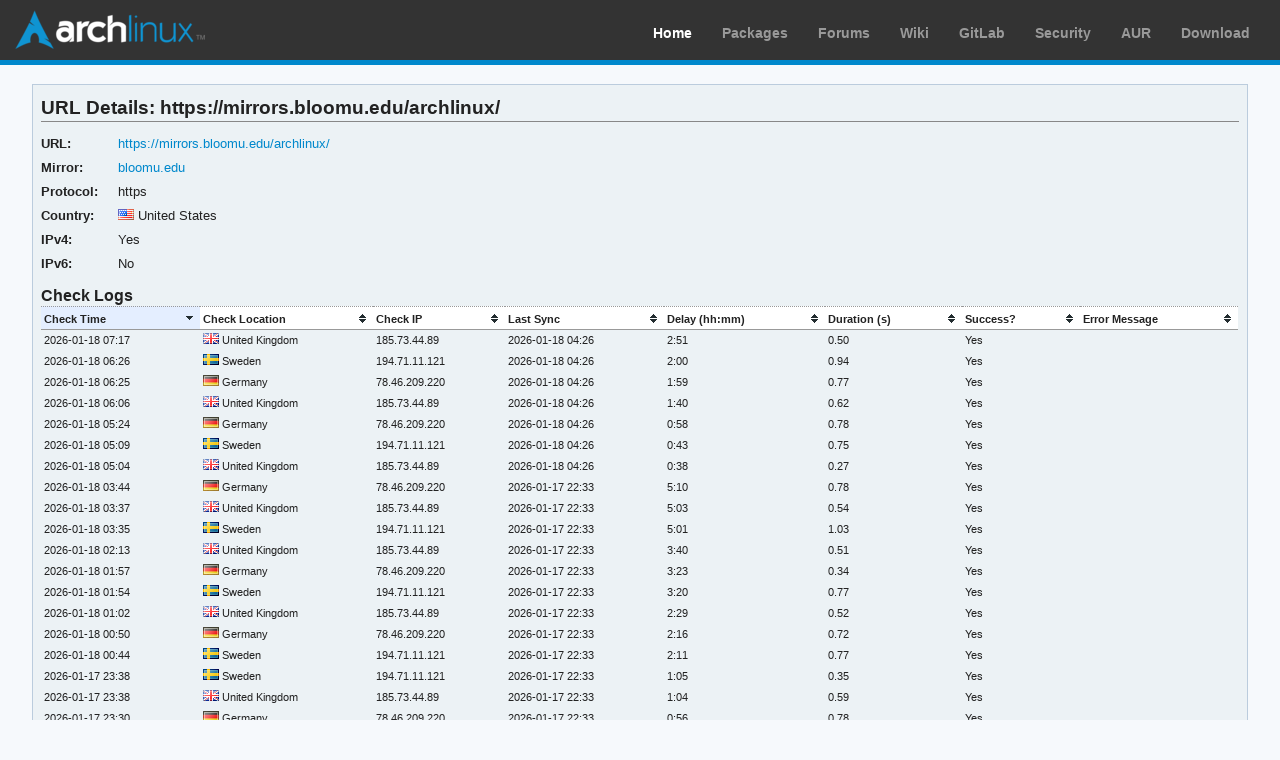

--- FILE ---
content_type: text/html; charset=utf-8
request_url: https://archlinux.org/mirrors/bloomu.edu/1713/
body_size: 5612
content:
<!DOCTYPE html>

<html lang="en">
<head>
    <meta charset="utf-8" />
    <meta name="theme-color" content="#08C" />
    <title>Arch Linux - https://mirrors.bloomu.edu/archlinux/ - URL Details</title>
    <link rel="stylesheet" type="text/css" href="/static/archweb.css" media="screen" />
    <link rel="icon" type="image/png" href="/static/favicon.png" />
    <link rel="shortcut icon" type="image/png" href="/static/favicon.png" />
    <link rel="apple-touch-icon" href="/static/logos/apple-touch-icon-57x57.png" />
    <link rel="apple-touch-icon" sizes="72x72" href="/static/logos/apple-touch-icon-72x72.png" />
    <link rel="apple-touch-icon" sizes="114x114" href="/static/logos/apple-touch-icon-114x114.png" />
    <link rel="apple-touch-icon" sizes="144x144" href="/static/logos/apple-touch-icon-144x144.png" />
    <link rel="search" type="application/opensearchdescription+xml" href="/opensearch/packages/" title="Arch Linux Packages" />
    <link rel="stylesheet" type="text/css" href="/static/flags/fam.css" media="screen" />
</head>
<body class="">
    <div id="archnavbar" class="anb-home">
        <div id="archnavbarlogo"><h1><a href="/" title="Return to the main page">Arch Linux</a></h1></div>
        <div id="archnavbarmenu">
            <ul id="archnavbarlist">
                <li id="anb-home"><a href="/" title="Arch news, packages, projects and more">Home</a></li>
                <li id="anb-packages"><a href="/packages/" title="Arch Package Database">Packages</a></li>
                <li id="anb-forums"><a href="https://bbs.archlinux.org/" title="Community forums">Forums</a></li>
                <li id="anb-wiki"><a href="https://wiki.archlinux.org/" title="Community documentation">Wiki</a></li>
                <li id="anb-gitlab"><a href="https://gitlab.archlinux.org/archlinux" title="GitLab">GitLab</a></li>
                <li id="anb-security"><a href="https://security.archlinux.org/" title="Arch Linux Security Tracker">Security</a></li>
                <li id="anb-aur"><a href="https://aur.archlinux.org/" title="Arch Linux User Repository">AUR</a></li>
                <li id="anb-download"><a href="/download/" title="Get Arch Linux">Download</a></li>
            </ul>
        </div>
    </div>
    <div id="content">
        <div id="archdev-navbar">
            
        </div>
        
        
<div class="box">
    <h2>URL Details: https://mirrors.bloomu.edu/archlinux/</h2>

    <table class="compact">
        <tr>
            <th>URL:</th>
            <td><a href="https://mirrors.bloomu.edu/archlinux/">https://mirrors.bloomu.edu/archlinux/</a></td>
        </tr>
        <tr>
            <th>Mirror:</th>
            <td><a href="../">bloomu.edu</a></td>
        </tr>
        <tr>
            <th>Protocol:</th>
            <td>https</td>
        </tr>
        <tr>
            <th>Country:</th>
            <td class="country"><span class="fam-flag fam-flag-us" title="United States"></span> United States</td>
        </tr>
        <tr>
            <th>IPv4:</th>
            <td>Yes</td>
        </tr>
        <tr>
            <th>IPv6:</th>
            <td>No</td>
        </tr>
        
    </table>

    <h3>Check Logs</h3>
    


<table id="check_logs" class="results">
    <thead>
        <tr>
            <th>Check Time</th>
            <th>Check Location</th>
            <th>Check IP</th>
            <th>Last Sync</th>
            <th>Delay (hh:mm)</th>
            <th>Duration (s)</th>
            <th>Success?</th>
            <th>Error Message</th>
        </tr>
    </thead>
    <tbody>
        <tr>
            <td>2026-01-18 07:17</td>
            <td class="country"><span class="fam-flag fam-flag-gb" title="United Kingdom"></span> United Kingdom</td>
            <td>185.73.44.89</td>
            <td>2026-01-18 04:26</td>
            <td>2:51</td>
            <td>0.50</td>
            <td>Yes</td>
            <td class="wrap"></td>
        </tr><tr>
            <td>2026-01-18 06:26</td>
            <td class="country"><span class="fam-flag fam-flag-se" title="Sweden"></span> Sweden</td>
            <td>194.71.11.121</td>
            <td>2026-01-18 04:26</td>
            <td>2:00</td>
            <td>0.94</td>
            <td>Yes</td>
            <td class="wrap"></td>
        </tr><tr>
            <td>2026-01-18 06:25</td>
            <td class="country"><span class="fam-flag fam-flag-de" title="Germany"></span> Germany</td>
            <td>78.46.209.220</td>
            <td>2026-01-18 04:26</td>
            <td>1:59</td>
            <td>0.77</td>
            <td>Yes</td>
            <td class="wrap"></td>
        </tr><tr>
            <td>2026-01-18 06:06</td>
            <td class="country"><span class="fam-flag fam-flag-gb" title="United Kingdom"></span> United Kingdom</td>
            <td>185.73.44.89</td>
            <td>2026-01-18 04:26</td>
            <td>1:40</td>
            <td>0.62</td>
            <td>Yes</td>
            <td class="wrap"></td>
        </tr><tr>
            <td>2026-01-18 05:24</td>
            <td class="country"><span class="fam-flag fam-flag-de" title="Germany"></span> Germany</td>
            <td>78.46.209.220</td>
            <td>2026-01-18 04:26</td>
            <td>0:58</td>
            <td>0.78</td>
            <td>Yes</td>
            <td class="wrap"></td>
        </tr><tr>
            <td>2026-01-18 05:09</td>
            <td class="country"><span class="fam-flag fam-flag-se" title="Sweden"></span> Sweden</td>
            <td>194.71.11.121</td>
            <td>2026-01-18 04:26</td>
            <td>0:43</td>
            <td>0.75</td>
            <td>Yes</td>
            <td class="wrap"></td>
        </tr><tr>
            <td>2026-01-18 05:04</td>
            <td class="country"><span class="fam-flag fam-flag-gb" title="United Kingdom"></span> United Kingdom</td>
            <td>185.73.44.89</td>
            <td>2026-01-18 04:26</td>
            <td>0:38</td>
            <td>0.27</td>
            <td>Yes</td>
            <td class="wrap"></td>
        </tr><tr>
            <td>2026-01-18 03:44</td>
            <td class="country"><span class="fam-flag fam-flag-de" title="Germany"></span> Germany</td>
            <td>78.46.209.220</td>
            <td>2026-01-17 22:33</td>
            <td>5:10</td>
            <td>0.78</td>
            <td>Yes</td>
            <td class="wrap"></td>
        </tr><tr>
            <td>2026-01-18 03:37</td>
            <td class="country"><span class="fam-flag fam-flag-gb" title="United Kingdom"></span> United Kingdom</td>
            <td>185.73.44.89</td>
            <td>2026-01-17 22:33</td>
            <td>5:03</td>
            <td>0.54</td>
            <td>Yes</td>
            <td class="wrap"></td>
        </tr><tr>
            <td>2026-01-18 03:35</td>
            <td class="country"><span class="fam-flag fam-flag-se" title="Sweden"></span> Sweden</td>
            <td>194.71.11.121</td>
            <td>2026-01-17 22:33</td>
            <td>5:01</td>
            <td>1.03</td>
            <td>Yes</td>
            <td class="wrap"></td>
        </tr><tr>
            <td>2026-01-18 02:13</td>
            <td class="country"><span class="fam-flag fam-flag-gb" title="United Kingdom"></span> United Kingdom</td>
            <td>185.73.44.89</td>
            <td>2026-01-17 22:33</td>
            <td>3:40</td>
            <td>0.51</td>
            <td>Yes</td>
            <td class="wrap"></td>
        </tr><tr>
            <td>2026-01-18 01:57</td>
            <td class="country"><span class="fam-flag fam-flag-de" title="Germany"></span> Germany</td>
            <td>78.46.209.220</td>
            <td>2026-01-17 22:33</td>
            <td>3:23</td>
            <td>0.34</td>
            <td>Yes</td>
            <td class="wrap"></td>
        </tr><tr>
            <td>2026-01-18 01:54</td>
            <td class="country"><span class="fam-flag fam-flag-se" title="Sweden"></span> Sweden</td>
            <td>194.71.11.121</td>
            <td>2026-01-17 22:33</td>
            <td>3:20</td>
            <td>0.77</td>
            <td>Yes</td>
            <td class="wrap"></td>
        </tr><tr>
            <td>2026-01-18 01:02</td>
            <td class="country"><span class="fam-flag fam-flag-gb" title="United Kingdom"></span> United Kingdom</td>
            <td>185.73.44.89</td>
            <td>2026-01-17 22:33</td>
            <td>2:29</td>
            <td>0.52</td>
            <td>Yes</td>
            <td class="wrap"></td>
        </tr><tr>
            <td>2026-01-18 00:50</td>
            <td class="country"><span class="fam-flag fam-flag-de" title="Germany"></span> Germany</td>
            <td>78.46.209.220</td>
            <td>2026-01-17 22:33</td>
            <td>2:16</td>
            <td>0.72</td>
            <td>Yes</td>
            <td class="wrap"></td>
        </tr><tr>
            <td>2026-01-18 00:44</td>
            <td class="country"><span class="fam-flag fam-flag-se" title="Sweden"></span> Sweden</td>
            <td>194.71.11.121</td>
            <td>2026-01-17 22:33</td>
            <td>2:11</td>
            <td>0.77</td>
            <td>Yes</td>
            <td class="wrap"></td>
        </tr><tr>
            <td>2026-01-17 23:38</td>
            <td class="country"><span class="fam-flag fam-flag-se" title="Sweden"></span> Sweden</td>
            <td>194.71.11.121</td>
            <td>2026-01-17 22:33</td>
            <td>1:05</td>
            <td>0.35</td>
            <td>Yes</td>
            <td class="wrap"></td>
        </tr><tr>
            <td>2026-01-17 23:38</td>
            <td class="country"><span class="fam-flag fam-flag-gb" title="United Kingdom"></span> United Kingdom</td>
            <td>185.73.44.89</td>
            <td>2026-01-17 22:33</td>
            <td>1:04</td>
            <td>0.59</td>
            <td>Yes</td>
            <td class="wrap"></td>
        </tr><tr>
            <td>2026-01-17 23:30</td>
            <td class="country"><span class="fam-flag fam-flag-de" title="Germany"></span> Germany</td>
            <td>78.46.209.220</td>
            <td>2026-01-17 22:33</td>
            <td>0:56</td>
            <td>0.78</td>
            <td>Yes</td>
            <td class="wrap"></td>
        </tr><tr>
            <td>2026-01-17 22:27</td>
            <td class="country"><span class="fam-flag fam-flag-se" title="Sweden"></span> Sweden</td>
            <td>194.71.11.121</td>
            <td>2026-01-17 16:31</td>
            <td>5:56</td>
            <td>0.97</td>
            <td>Yes</td>
            <td class="wrap"></td>
        </tr><tr>
            <td>2026-01-17 21:49</td>
            <td class="country"><span class="fam-flag fam-flag-de" title="Germany"></span> Germany</td>
            <td>78.46.209.220</td>
            <td>2026-01-17 16:31</td>
            <td>5:18</td>
            <td>0.69</td>
            <td>Yes</td>
            <td class="wrap"></td>
        </tr><tr>
            <td>2026-01-17 21:42</td>
            <td class="country"><span class="fam-flag fam-flag-gb" title="United Kingdom"></span> United Kingdom</td>
            <td>185.73.44.89</td>
            <td>2026-01-17 16:31</td>
            <td>5:11</td>
            <td>0.28</td>
            <td>Yes</td>
            <td class="wrap"></td>
        </tr><tr>
            <td>2026-01-17 20:48</td>
            <td class="country"><span class="fam-flag fam-flag-de" title="Germany"></span> Germany</td>
            <td>78.46.209.220</td>
            <td>2026-01-17 16:31</td>
            <td>4:17</td>
            <td>0.71</td>
            <td>Yes</td>
            <td class="wrap"></td>
        </tr><tr>
            <td>2026-01-17 20:46</td>
            <td class="country"><span class="fam-flag fam-flag-se" title="Sweden"></span> Sweden</td>
            <td>194.71.11.121</td>
            <td>2026-01-17 16:31</td>
            <td>4:15</td>
            <td>0.85</td>
            <td>Yes</td>
            <td class="wrap"></td>
        </tr><tr>
            <td>2026-01-17 19:51</td>
            <td class="country"><span class="fam-flag fam-flag-gb" title="United Kingdom"></span> United Kingdom</td>
            <td>185.73.44.89</td>
            <td>2026-01-17 16:31</td>
            <td>3:20</td>
            <td>0.78</td>
            <td>Yes</td>
            <td class="wrap"></td>
        </tr><tr>
            <td>2026-01-17 19:30</td>
            <td class="country"><span class="fam-flag fam-flag-se" title="Sweden"></span> Sweden</td>
            <td>194.71.11.121</td>
            <td>2026-01-17 16:31</td>
            <td>2:59</td>
            <td>1.11</td>
            <td>Yes</td>
            <td class="wrap"></td>
        </tr><tr>
            <td>2026-01-17 19:10</td>
            <td class="country"><span class="fam-flag fam-flag-de" title="Germany"></span> Germany</td>
            <td>78.46.209.220</td>
            <td>2026-01-17 16:31</td>
            <td>2:39</td>
            <td>0.76</td>
            <td>Yes</td>
            <td class="wrap"></td>
        </tr><tr>
            <td>2026-01-17 18:43</td>
            <td class="country"><span class="fam-flag fam-flag-gb" title="United Kingdom"></span> United Kingdom</td>
            <td>185.73.44.89</td>
            <td>2026-01-17 16:31</td>
            <td>2:12</td>
            <td>0.65</td>
            <td>Yes</td>
            <td class="wrap"></td>
        </tr><tr>
            <td>2026-01-17 17:53</td>
            <td class="country"><span class="fam-flag fam-flag-se" title="Sweden"></span> Sweden</td>
            <td>194.71.11.121</td>
            <td>2026-01-17 16:31</td>
            <td>1:22</td>
            <td>0.66</td>
            <td>Yes</td>
            <td class="wrap"></td>
        </tr><tr>
            <td>2026-01-17 17:33</td>
            <td class="country"><span class="fam-flag fam-flag-gb" title="United Kingdom"></span> United Kingdom</td>
            <td>185.73.44.89</td>
            <td>2026-01-17 16:31</td>
            <td>1:02</td>
            <td>0.55</td>
            <td>Yes</td>
            <td class="wrap"></td>
        </tr><tr>
            <td>2026-01-17 17:13</td>
            <td class="country"><span class="fam-flag fam-flag-de" title="Germany"></span> Germany</td>
            <td>78.46.209.220</td>
            <td>2026-01-17 16:31</td>
            <td>0:42</td>
            <td>0.82</td>
            <td>Yes</td>
            <td class="wrap"></td>
        </tr><tr>
            <td>2026-01-17 16:17</td>
            <td class="country"><span class="fam-flag fam-flag-se" title="Sweden"></span> Sweden</td>
            <td>194.71.11.121</td>
            <td>2026-01-17 10:29</td>
            <td>5:48</td>
            <td>0.95</td>
            <td>Yes</td>
            <td class="wrap"></td>
        </tr><tr>
            <td>2026-01-17 15:40</td>
            <td class="country"><span class="fam-flag fam-flag-gb" title="United Kingdom"></span> United Kingdom</td>
            <td>185.73.44.89</td>
            <td>2026-01-17 10:29</td>
            <td>5:11</td>
            <td>0.57</td>
            <td>Yes</td>
            <td class="wrap"></td>
        </tr><tr>
            <td>2026-01-17 15:40</td>
            <td class="country"><span class="fam-flag fam-flag-de" title="Germany"></span> Germany</td>
            <td>78.46.209.220</td>
            <td>2026-01-17 10:29</td>
            <td>5:11</td>
            <td>0.72</td>
            <td>Yes</td>
            <td class="wrap"></td>
        </tr><tr>
            <td>2026-01-17 14:38</td>
            <td class="country"><span class="fam-flag fam-flag-de" title="Germany"></span> Germany</td>
            <td>78.46.209.220</td>
            <td>2026-01-17 10:29</td>
            <td>4:09</td>
            <td>0.71</td>
            <td>Yes</td>
            <td class="wrap"></td>
        </tr><tr>
            <td>2026-01-17 14:18</td>
            <td class="country"><span class="fam-flag fam-flag-se" title="Sweden"></span> Sweden</td>
            <td>194.71.11.121</td>
            <td>2026-01-17 10:29</td>
            <td>3:49</td>
            <td>0.66</td>
            <td>Yes</td>
            <td class="wrap"></td>
        </tr><tr>
            <td>2026-01-17 13:55</td>
            <td class="country"><span class="fam-flag fam-flag-gb" title="United Kingdom"></span> United Kingdom</td>
            <td>185.73.44.89</td>
            <td>2026-01-17 10:29</td>
            <td>3:26</td>
            <td>0.27</td>
            <td>Yes</td>
            <td class="wrap"></td>
        </tr><tr>
            <td>2026-01-17 13:37</td>
            <td class="country"><span class="fam-flag fam-flag-de" title="Germany"></span> Germany</td>
            <td>78.46.209.220</td>
            <td>2026-01-17 10:29</td>
            <td>3:08</td>
            <td>0.45</td>
            <td>Yes</td>
            <td class="wrap"></td>
        </tr><tr>
            <td>2026-01-17 13:00</td>
            <td class="country"><span class="fam-flag fam-flag-se" title="Sweden"></span> Sweden</td>
            <td>194.71.11.121</td>
            <td>2026-01-17 10:29</td>
            <td>2:31</td>
            <td>0.73</td>
            <td>Yes</td>
            <td class="wrap"></td>
        </tr><tr>
            <td>2026-01-17 12:45</td>
            <td class="country"><span class="fam-flag fam-flag-gb" title="United Kingdom"></span> United Kingdom</td>
            <td>185.73.44.89</td>
            <td>2026-01-17 10:29</td>
            <td>2:16</td>
            <td>0.30</td>
            <td>Yes</td>
            <td class="wrap"></td>
        </tr><tr>
            <td>2026-01-17 12:17</td>
            <td class="country"><span class="fam-flag fam-flag-de" title="Germany"></span> Germany</td>
            <td>78.46.209.220</td>
            <td>2026-01-17 10:29</td>
            <td>1:47</td>
            <td>0.34</td>
            <td>Yes</td>
            <td class="wrap"></td>
        </tr><tr>
            <td>2026-01-17 11:45</td>
            <td class="country"><span class="fam-flag fam-flag-se" title="Sweden"></span> Sweden</td>
            <td>194.71.11.121</td>
            <td>2026-01-17 10:29</td>
            <td>1:16</td>
            <td>0.99</td>
            <td>Yes</td>
            <td class="wrap"></td>
        </tr><tr>
            <td>2026-01-17 11:34</td>
            <td class="country"><span class="fam-flag fam-flag-gb" title="United Kingdom"></span> United Kingdom</td>
            <td>185.73.44.89</td>
            <td>2026-01-17 10:29</td>
            <td>1:05</td>
            <td>0.35</td>
            <td>Yes</td>
            <td class="wrap"></td>
        </tr><tr>
            <td>2026-01-17 10:50</td>
            <td class="country"><span class="fam-flag fam-flag-de" title="Germany"></span> Germany</td>
            <td>78.46.209.220</td>
            <td>2026-01-17 10:29</td>
            <td>0:21</td>
            <td>0.34</td>
            <td>Yes</td>
            <td class="wrap"></td>
        </tr><tr>
            <td>2026-01-17 09:58</td>
            <td class="country"><span class="fam-flag fam-flag-se" title="Sweden"></span> Sweden</td>
            <td>194.71.11.121</td>
            <td>2026-01-17 04:28</td>
            <td>5:30</td>
            <td>1.19</td>
            <td>Yes</td>
            <td class="wrap"></td>
        </tr><tr>
            <td>2026-01-17 09:50</td>
            <td class="country"><span class="fam-flag fam-flag-gb" title="United Kingdom"></span> United Kingdom</td>
            <td>185.73.44.89</td>
            <td>2026-01-17 04:28</td>
            <td>5:22</td>
            <td>0.27</td>
            <td>Yes</td>
            <td class="wrap"></td>
        </tr><tr>
            <td>2026-01-17 09:47</td>
            <td class="country"><span class="fam-flag fam-flag-de" title="Germany"></span> Germany</td>
            <td>78.46.209.220</td>
            <td>2026-01-17 04:28</td>
            <td>5:19</td>
            <td>0.75</td>
            <td>Yes</td>
            <td class="wrap"></td>
        </tr><tr>
            <td>2026-01-17 08:47</td>
            <td class="country"><span class="fam-flag fam-flag-de" title="Germany"></span> Germany</td>
            <td>78.46.209.220</td>
            <td>2026-01-17 04:28</td>
            <td>4:19</td>
            <td>0.72</td>
            <td>Yes</td>
            <td class="wrap"></td>
        </tr><tr>
            <td>2026-01-17 08:20</td>
            <td class="country"><span class="fam-flag fam-flag-se" title="Sweden"></span> Sweden</td>
            <td>194.71.11.121</td>
            <td>2026-01-17 04:28</td>
            <td>3:52</td>
            <td>1.16</td>
            <td>Yes</td>
            <td class="wrap"></td>
        </tr><tr>
            <td>2026-01-17 07:58</td>
            <td class="country"><span class="fam-flag fam-flag-gb" title="United Kingdom"></span> United Kingdom</td>
            <td>185.73.44.89</td>
            <td>2026-01-17 04:28</td>
            <td>3:30</td>
            <td>0.33</td>
            <td>Yes</td>
            <td class="wrap"></td>
        </tr><tr>
            <td>2026-01-17 07:40</td>
            <td class="country"><span class="fam-flag fam-flag-de" title="Germany"></span> Germany</td>
            <td>78.46.209.220</td>
            <td>2026-01-17 04:28</td>
            <td>3:12</td>
            <td>0.86</td>
            <td>Yes</td>
            <td class="wrap"></td>
        </tr><tr>
            <td>2026-01-17 07:08</td>
            <td class="country"><span class="fam-flag fam-flag-se" title="Sweden"></span> Sweden</td>
            <td>194.71.11.121</td>
            <td>2026-01-17 04:28</td>
            <td>2:40</td>
            <td>1.16</td>
            <td>Yes</td>
            <td class="wrap"></td>
        </tr><tr>
            <td>2026-01-17 06:33</td>
            <td class="country"><span class="fam-flag fam-flag-gb" title="United Kingdom"></span> United Kingdom</td>
            <td>185.73.44.89</td>
            <td>2026-01-17 04:28</td>
            <td>2:05</td>
            <td>0.66</td>
            <td>Yes</td>
            <td class="wrap"></td>
        </tr><tr>
            <td>2026-01-17 06:16</td>
            <td class="country"><span class="fam-flag fam-flag-de" title="Germany"></span> Germany</td>
            <td>78.46.209.220</td>
            <td>2026-01-17 04:28</td>
            <td>1:48</td>
            <td>0.57</td>
            <td>Yes</td>
            <td class="wrap"></td>
        </tr><tr>
            <td>2026-01-17 05:20</td>
            <td class="country"><span class="fam-flag fam-flag-se" title="Sweden"></span> Sweden</td>
            <td>194.71.11.121</td>
            <td>2026-01-17 04:28</td>
            <td>0:52</td>
            <td>0.35</td>
            <td>Yes</td>
            <td class="wrap"></td>
        </tr><tr>
            <td>2026-01-17 05:04</td>
            <td class="country"><span class="fam-flag fam-flag-gb" title="United Kingdom"></span> United Kingdom</td>
            <td>185.73.44.89</td>
            <td>2026-01-17 04:28</td>
            <td>0:36</td>
            <td>0.31</td>
            <td>Yes</td>
            <td class="wrap"></td>
        </tr><tr>
            <td>2026-01-17 04:45</td>
            <td class="country"><span class="fam-flag fam-flag-de" title="Germany"></span> Germany</td>
            <td>78.46.209.220</td>
            <td>2026-01-16 22:26</td>
            <td>6:19</td>
            <td>0.79</td>
            <td>Yes</td>
            <td class="wrap"></td>
        </tr><tr>
            <td>2026-01-17 04:02</td>
            <td class="country"><span class="fam-flag fam-flag-gb" title="United Kingdom"></span> United Kingdom</td>
            <td>185.73.44.89</td>
            <td>2026-01-16 22:26</td>
            <td>5:36</td>
            <td>0.53</td>
            <td>Yes</td>
            <td class="wrap"></td>
        </tr><tr>
            <td>2026-01-17 03:54</td>
            <td class="country"><span class="fam-flag fam-flag-se" title="Sweden"></span> Sweden</td>
            <td>194.71.11.121</td>
            <td>2026-01-16 22:26</td>
            <td>5:28</td>
            <td>1.18</td>
            <td>Yes</td>
            <td class="wrap"></td>
        </tr><tr>
            <td>2026-01-17 03:31</td>
            <td class="country"><span class="fam-flag fam-flag-de" title="Germany"></span> Germany</td>
            <td>78.46.209.220</td>
            <td>2026-01-16 22:26</td>
            <td>5:05</td>
            <td>0.80</td>
            <td>Yes</td>
            <td class="wrap"></td>
        </tr><tr>
            <td>2026-01-17 02:41</td>
            <td class="country"><span class="fam-flag fam-flag-gb" title="United Kingdom"></span> United Kingdom</td>
            <td>185.73.44.89</td>
            <td>2026-01-16 22:26</td>
            <td>4:15</td>
            <td>0.52</td>
            <td>Yes</td>
            <td class="wrap"></td>
        </tr><tr>
            <td>2026-01-17 02:30</td>
            <td class="country"><span class="fam-flag fam-flag-se" title="Sweden"></span> Sweden</td>
            <td>194.71.11.121</td>
            <td>2026-01-16 22:26</td>
            <td>4:04</td>
            <td>1.08</td>
            <td>Yes</td>
            <td class="wrap"></td>
        </tr><tr>
            <td>2026-01-17 02:21</td>
            <td class="country"><span class="fam-flag fam-flag-de" title="Germany"></span> Germany</td>
            <td>78.46.209.220</td>
            <td>2026-01-16 22:26</td>
            <td>3:55</td>
            <td>0.77</td>
            <td>Yes</td>
            <td class="wrap"></td>
        </tr><tr>
            <td>2026-01-17 01:30</td>
            <td class="country"><span class="fam-flag fam-flag-gb" title="United Kingdom"></span> United Kingdom</td>
            <td>185.73.44.89</td>
            <td>2026-01-16 22:26</td>
            <td>3:04</td>
            <td>0.33</td>
            <td>Yes</td>
            <td class="wrap"></td>
        </tr><tr>
            <td>2026-01-17 01:12</td>
            <td class="country"><span class="fam-flag fam-flag-se" title="Sweden"></span> Sweden</td>
            <td>194.71.11.121</td>
            <td>2026-01-16 22:26</td>
            <td>2:45</td>
            <td>1.14</td>
            <td>Yes</td>
            <td class="wrap"></td>
        </tr><tr>
            <td>2026-01-17 00:37</td>
            <td class="country"><span class="fam-flag fam-flag-de" title="Germany"></span> Germany</td>
            <td>78.46.209.220</td>
            <td>2026-01-16 22:26</td>
            <td>2:11</td>
            <td>0.54</td>
            <td>Yes</td>
            <td class="wrap"></td>
        </tr><tr>
            <td>2026-01-16 23:58</td>
            <td class="country"><span class="fam-flag fam-flag-gb" title="United Kingdom"></span> United Kingdom</td>
            <td>185.73.44.89</td>
            <td>2026-01-16 22:26</td>
            <td>1:32</td>
            <td>0.62</td>
            <td>Yes</td>
            <td class="wrap"></td>
        </tr><tr>
            <td>2026-01-16 23:40</td>
            <td class="country"><span class="fam-flag fam-flag-se" title="Sweden"></span> Sweden</td>
            <td>194.71.11.121</td>
            <td>2026-01-16 22:26</td>
            <td>1:14</td>
            <td>1.20</td>
            <td>Yes</td>
            <td class="wrap"></td>
        </tr><tr>
            <td>2026-01-16 23:18</td>
            <td class="country"><span class="fam-flag fam-flag-de" title="Germany"></span> Germany</td>
            <td>78.46.209.220</td>
            <td>2026-01-16 22:26</td>
            <td>0:52</td>
            <td>0.80</td>
            <td>Yes</td>
            <td class="wrap"></td>
        </tr><tr>
            <td>2026-01-16 22:22</td>
            <td class="country"><span class="fam-flag fam-flag-se" title="Sweden"></span> Sweden</td>
            <td>194.71.11.121</td>
            <td>2026-01-15 04:45</td>
            <td>41:36</td>
            <td>1.02</td>
            <td>Yes</td>
            <td class="wrap"></td>
        </tr><tr>
            <td>2026-01-16 22:14</td>
            <td class="country"><span class="fam-flag fam-flag-de" title="Germany"></span> Germany</td>
            <td>78.46.209.220</td>
            <td>2026-01-15 04:45</td>
            <td>41:29</td>
            <td>0.60</td>
            <td>Yes</td>
            <td class="wrap"></td>
        </tr><tr>
            <td>2026-01-16 22:06</td>
            <td class="country"><span class="fam-flag fam-flag-gb" title="United Kingdom"></span> United Kingdom</td>
            <td>185.73.44.89</td>
            <td>2026-01-15 04:45</td>
            <td>41:21</td>
            <td>0.71</td>
            <td>Yes</td>
            <td class="wrap"></td>
        </tr><tr>
            <td>2026-01-16 20:26</td>
            <td class="country"><span class="fam-flag fam-flag-se" title="Sweden"></span> Sweden</td>
            <td>194.71.11.121</td>
            <td>2026-01-15 04:45</td>
            <td>39:40</td>
            <td>0.82</td>
            <td>Yes</td>
            <td class="wrap"></td>
        </tr><tr>
            <td>2026-01-16 20:21</td>
            <td class="country"><span class="fam-flag fam-flag-de" title="Germany"></span> Germany</td>
            <td>78.46.209.220</td>
            <td>2026-01-15 04:45</td>
            <td>39:35</td>
            <td>0.71</td>
            <td>Yes</td>
            <td class="wrap"></td>
        </tr><tr>
            <td>2026-01-16 20:11</td>
            <td class="country"><span class="fam-flag fam-flag-gb" title="United Kingdom"></span> United Kingdom</td>
            <td>185.73.44.89</td>
            <td>2026-01-15 04:45</td>
            <td>39:26</td>
            <td>0.54</td>
            <td>Yes</td>
            <td class="wrap"></td>
        </tr><tr>
            <td>2026-01-16 19:03</td>
            <td class="country"><span class="fam-flag fam-flag-se" title="Sweden"></span> Sweden</td>
            <td>194.71.11.121</td>
            <td>2026-01-15 04:45</td>
            <td>38:18</td>
            <td>1.02</td>
            <td>Yes</td>
            <td class="wrap"></td>
        </tr><tr>
            <td>2026-01-16 18:30</td>
            <td class="country"><span class="fam-flag fam-flag-gb" title="United Kingdom"></span> United Kingdom</td>
            <td>185.73.44.89</td>
            <td>2026-01-15 04:45</td>
            <td>37:44</td>
            <td>0.83</td>
            <td>Yes</td>
            <td class="wrap"></td>
        </tr><tr>
            <td>2026-01-16 18:24</td>
            <td class="country"><span class="fam-flag fam-flag-de" title="Germany"></span> Germany</td>
            <td>78.46.209.220</td>
            <td>2026-01-15 04:45</td>
            <td>37:39</td>
            <td>0.67</td>
            <td>Yes</td>
            <td class="wrap"></td>
        </tr><tr>
            <td>2026-01-16 17:56</td>
            <td class="country"><span class="fam-flag fam-flag-se" title="Sweden"></span> Sweden</td>
            <td>194.71.11.121</td>
            <td>2026-01-15 04:45</td>
            <td>37:10</td>
            <td>0.35</td>
            <td>Yes</td>
            <td class="wrap"></td>
        </tr><tr>
            <td>2026-01-16 16:54</td>
            <td class="country"><span class="fam-flag fam-flag-de" title="Germany"></span> Germany</td>
            <td>78.46.209.220</td>
            <td>2026-01-15 04:45</td>
            <td>36:08</td>
            <td>0.79</td>
            <td>Yes</td>
            <td class="wrap"></td>
        </tr><tr>
            <td>2026-01-16 16:49</td>
            <td class="country"><span class="fam-flag fam-flag-gb" title="United Kingdom"></span> United Kingdom</td>
            <td>185.73.44.89</td>
            <td>2026-01-15 04:45</td>
            <td>36:04</td>
            <td>0.54</td>
            <td>Yes</td>
            <td class="wrap"></td>
        </tr><tr>
            <td>2026-01-16 16:38</td>
            <td class="country"><span class="fam-flag fam-flag-se" title="Sweden"></span> Sweden</td>
            <td>194.71.11.121</td>
            <td>2026-01-15 04:45</td>
            <td>35:52</td>
            <td>0.90</td>
            <td>Yes</td>
            <td class="wrap"></td>
        </tr><tr>
            <td>2026-01-16 15:21</td>
            <td class="country"><span class="fam-flag fam-flag-se" title="Sweden"></span> Sweden</td>
            <td>194.71.11.121</td>
            <td>2026-01-15 04:45</td>
            <td>34:35</td>
            <td>0.47</td>
            <td>Yes</td>
            <td class="wrap"></td>
        </tr><tr>
            <td>2026-01-16 15:07</td>
            <td class="country"><span class="fam-flag fam-flag-gb" title="United Kingdom"></span> United Kingdom</td>
            <td>185.73.44.89</td>
            <td>2026-01-15 04:45</td>
            <td>34:21</td>
            <td>0.54</td>
            <td>Yes</td>
            <td class="wrap"></td>
        </tr><tr>
            <td>2026-01-16 15:02</td>
            <td class="country"><span class="fam-flag fam-flag-de" title="Germany"></span> Germany</td>
            <td>78.46.209.220</td>
            <td>2026-01-15 04:45</td>
            <td>34:17</td>
            <td>0.67</td>
            <td>Yes</td>
            <td class="wrap"></td>
        </tr><tr>
            <td>2026-01-16 14:09</td>
            <td class="country"><span class="fam-flag fam-flag-se" title="Sweden"></span> Sweden</td>
            <td>194.71.11.121</td>
            <td>2026-01-15 04:45</td>
            <td>33:23</td>
            <td>0.84</td>
            <td>Yes</td>
            <td class="wrap"></td>
        </tr><tr>
            <td>2026-01-16 14:01</td>
            <td class="country"><span class="fam-flag fam-flag-de" title="Germany"></span> Germany</td>
            <td>78.46.209.220</td>
            <td>2026-01-15 04:45</td>
            <td>33:16</td>
            <td>0.72</td>
            <td>Yes</td>
            <td class="wrap"></td>
        </tr><tr>
            <td>2026-01-16 13:43</td>
            <td class="country"><span class="fam-flag fam-flag-gb" title="United Kingdom"></span> United Kingdom</td>
            <td>185.73.44.89</td>
            <td>2026-01-15 04:45</td>
            <td>32:58</td>
            <td>0.50</td>
            <td>Yes</td>
            <td class="wrap"></td>
        </tr><tr>
            <td>2026-01-16 12:25</td>
            <td class="country"><span class="fam-flag fam-flag-se" title="Sweden"></span> Sweden</td>
            <td>194.71.11.121</td>
            <td>2026-01-15 04:45</td>
            <td>31:39</td>
            <td>1.10</td>
            <td>Yes</td>
            <td class="wrap"></td>
        </tr><tr>
            <td>2026-01-16 12:24</td>
            <td class="country"><span class="fam-flag fam-flag-de" title="Germany"></span> Germany</td>
            <td>78.46.209.220</td>
            <td>2026-01-15 04:45</td>
            <td>31:38</td>
            <td>0.75</td>
            <td>Yes</td>
            <td class="wrap"></td>
        </tr><tr>
            <td>2026-01-16 11:58</td>
            <td class="country"><span class="fam-flag fam-flag-gb" title="United Kingdom"></span> United Kingdom</td>
            <td>185.73.44.89</td>
            <td>2026-01-15 04:45</td>
            <td>31:13</td>
            <td>0.43</td>
            <td>Yes</td>
            <td class="wrap"></td>
        </tr><tr>
            <td>2026-01-16 11:25</td>
            <td class="country"><span class="fam-flag fam-flag-se" title="Sweden"></span> Sweden</td>
            <td>194.71.11.121</td>
            <td>2026-01-15 04:45</td>
            <td>30:39</td>
            <td>1.06</td>
            <td>Yes</td>
            <td class="wrap"></td>
        </tr><tr>
            <td>2026-01-16 10:49</td>
            <td class="country"><span class="fam-flag fam-flag-de" title="Germany"></span> Germany</td>
            <td>78.46.209.220</td>
            <td>2026-01-15 04:45</td>
            <td>30:03</td>
            <td>0.78</td>
            <td>Yes</td>
            <td class="wrap"></td>
        </tr><tr>
            <td>2026-01-16 10:23</td>
            <td class="country"><span class="fam-flag fam-flag-gb" title="United Kingdom"></span> United Kingdom</td>
            <td>185.73.44.89</td>
            <td>2026-01-15 04:45</td>
            <td>29:38</td>
            <td>0.42</td>
            <td>Yes</td>
            <td class="wrap"></td>
        </tr><tr>
            <td>2026-01-16 09:38</td>
            <td class="country"><span class="fam-flag fam-flag-se" title="Sweden"></span> Sweden</td>
            <td>194.71.11.121</td>
            <td>2026-01-15 04:45</td>
            <td>28:52</td>
            <td>0.99</td>
            <td>Yes</td>
            <td class="wrap"></td>
        </tr><tr>
            <td>2026-01-16 09:31</td>
            <td class="country"><span class="fam-flag fam-flag-de" title="Germany"></span> Germany</td>
            <td>78.46.209.220</td>
            <td>2026-01-15 04:45</td>
            <td>28:45</td>
            <td>0.67</td>
            <td>Yes</td>
            <td class="wrap"></td>
        </tr><tr>
            <td>2026-01-16 08:23</td>
            <td class="country"><span class="fam-flag fam-flag-gb" title="United Kingdom"></span> United Kingdom</td>
            <td>185.73.44.89</td>
            <td>2026-01-15 04:45</td>
            <td>27:37</td>
            <td>0.34</td>
            <td>Yes</td>
            <td class="wrap"></td>
        </tr><tr>
            <td>2026-01-16 08:00</td>
            <td class="country"><span class="fam-flag fam-flag-de" title="Germany"></span> Germany</td>
            <td>78.46.209.220</td>
            <td>2026-01-15 04:45</td>
            <td>27:14</td>
            <td>0.73</td>
            <td>Yes</td>
            <td class="wrap"></td>
        </tr><tr>
            <td>2026-01-16 07:41</td>
            <td class="country"><span class="fam-flag fam-flag-se" title="Sweden"></span> Sweden</td>
            <td>194.71.11.121</td>
            <td>2026-01-15 04:45</td>
            <td>26:55</td>
            <td>0.88</td>
            <td>Yes</td>
            <td class="wrap"></td>
        </tr><tr>
            <td>2026-01-16 06:59</td>
            <td class="country"><span class="fam-flag fam-flag-de" title="Germany"></span> Germany</td>
            <td>78.46.209.220</td>
            <td>2026-01-15 04:45</td>
            <td>26:13</td>
            <td>0.82</td>
            <td>Yes</td>
            <td class="wrap"></td>
        </tr><tr>
            <td>2026-01-16 06:38</td>
            <td class="country"><span class="fam-flag fam-flag-gb" title="United Kingdom"></span> United Kingdom</td>
            <td>185.73.44.89</td>
            <td>2026-01-15 04:45</td>
            <td>25:53</td>
            <td>0.64</td>
            <td>Yes</td>
            <td class="wrap"></td>
        </tr><tr>
            <td>2026-01-16 06:17</td>
            <td class="country"><span class="fam-flag fam-flag-se" title="Sweden"></span> Sweden</td>
            <td>194.71.11.121</td>
            <td>2026-01-15 04:45</td>
            <td>25:31</td>
            <td>0.35</td>
            <td>Yes</td>
            <td class="wrap"></td>
        </tr><tr>
            <td>2026-01-16 05:23</td>
            <td class="country"><span class="fam-flag fam-flag-de" title="Germany"></span> Germany</td>
            <td>78.46.209.220</td>
            <td>2026-01-15 04:45</td>
            <td>24:37</td>
            <td>0.34</td>
            <td>Yes</td>
            <td class="wrap"></td>
        </tr><tr>
            <td>2026-01-16 04:47</td>
            <td class="country"><span class="fam-flag fam-flag-gb" title="United Kingdom"></span> United Kingdom</td>
            <td>185.73.44.89</td>
            <td>2026-01-15 04:45</td>
            <td>24:01</td>
            <td>0.56</td>
            <td>Yes</td>
            <td class="wrap"></td>
        </tr><tr>
            <td>2026-01-16 04:36</td>
            <td class="country"><span class="fam-flag fam-flag-se" title="Sweden"></span> Sweden</td>
            <td>194.71.11.121</td>
            <td>2026-01-15 04:45</td>
            <td>23:50</td>
            <td>0.86</td>
            <td>Yes</td>
            <td class="wrap"></td>
        </tr><tr>
            <td>2026-01-16 03:51</td>
            <td class="country"><span class="fam-flag fam-flag-de" title="Germany"></span> Germany</td>
            <td>78.46.209.220</td>
            <td>2026-01-15 04:45</td>
            <td>23:05</td>
            <td>0.78</td>
            <td>Yes</td>
            <td class="wrap"></td>
        </tr><tr>
            <td>2026-01-16 03:08</td>
            <td class="country"><span class="fam-flag fam-flag-gb" title="United Kingdom"></span> United Kingdom</td>
            <td>185.73.44.89</td>
            <td>2026-01-15 04:45</td>
            <td>22:22</td>
            <td>0.27</td>
            <td>Yes</td>
            <td class="wrap"></td>
        </tr><tr>
            <td>2026-01-16 02:57</td>
            <td class="country"><span class="fam-flag fam-flag-se" title="Sweden"></span> Sweden</td>
            <td>194.71.11.121</td>
            <td>2026-01-15 04:45</td>
            <td>22:12</td>
            <td>0.73</td>
            <td>Yes</td>
            <td class="wrap"></td>
        </tr><tr>
            <td>2026-01-16 02:05</td>
            <td class="country"><span class="fam-flag fam-flag-de" title="Germany"></span> Germany</td>
            <td>78.46.209.220</td>
            <td>2026-01-15 04:45</td>
            <td>21:20</td>
            <td>0.55</td>
            <td>Yes</td>
            <td class="wrap"></td>
        </tr><tr>
            <td>2026-01-16 01:32</td>
            <td class="country"><span class="fam-flag fam-flag-gb" title="United Kingdom"></span> United Kingdom</td>
            <td>185.73.44.89</td>
            <td>2026-01-15 04:45</td>
            <td>20:46</td>
            <td>0.62</td>
            <td>Yes</td>
            <td class="wrap"></td>
        </tr><tr>
            <td>2026-01-16 01:21</td>
            <td class="country"><span class="fam-flag fam-flag-se" title="Sweden"></span> Sweden</td>
            <td>194.71.11.121</td>
            <td>2026-01-15 04:45</td>
            <td>20:35</td>
            <td>0.86</td>
            <td>Yes</td>
            <td class="wrap"></td>
        </tr><tr>
            <td>2026-01-16 00:43</td>
            <td class="country"><span class="fam-flag fam-flag-de" title="Germany"></span> Germany</td>
            <td>78.46.209.220</td>
            <td>2026-01-15 04:45</td>
            <td>19:57</td>
            <td>0.73</td>
            <td>Yes</td>
            <td class="wrap"></td>
        </tr><tr>
            <td>2026-01-16 00:02</td>
            <td class="country"><span class="fam-flag fam-flag-gb" title="United Kingdom"></span> United Kingdom</td>
            <td>185.73.44.89</td>
            <td>2026-01-15 04:45</td>
            <td>19:17</td>
            <td>0.67</td>
            <td>Yes</td>
            <td class="wrap"></td>
        </tr><tr>
            <td>2026-01-15 23:44</td>
            <td class="country"><span class="fam-flag fam-flag-se" title="Sweden"></span> Sweden</td>
            <td>194.71.11.121</td>
            <td>2026-01-15 04:45</td>
            <td>18:58</td>
            <td>0.94</td>
            <td>Yes</td>
            <td class="wrap"></td>
        </tr><tr>
            <td>2026-01-15 23:03</td>
            <td class="country"><span class="fam-flag fam-flag-de" title="Germany"></span> Germany</td>
            <td>78.46.209.220</td>
            <td>2026-01-15 04:45</td>
            <td>18:17</td>
            <td>0.65</td>
            <td>Yes</td>
            <td class="wrap"></td>
        </tr><tr>
            <td>2026-01-15 22:37</td>
            <td class="country"><span class="fam-flag fam-flag-gb" title="United Kingdom"></span> United Kingdom</td>
            <td>185.73.44.89</td>
            <td>2026-01-15 04:45</td>
            <td>17:51</td>
            <td>0.73</td>
            <td>Yes</td>
            <td class="wrap"></td>
        </tr><tr>
            <td>2026-01-15 22:05</td>
            <td class="country"><span class="fam-flag fam-flag-se" title="Sweden"></span> Sweden</td>
            <td>194.71.11.121</td>
            <td>2026-01-15 04:45</td>
            <td>17:19</td>
            <td>0.78</td>
            <td>Yes</td>
            <td class="wrap"></td>
        </tr><tr>
            <td>2026-01-15 21:19</td>
            <td class="country"><span class="fam-flag fam-flag-gb" title="United Kingdom"></span> United Kingdom</td>
            <td>185.73.44.89</td>
            <td>2026-01-15 04:45</td>
            <td>16:34</td>
            <td>0.69</td>
            <td>Yes</td>
            <td class="wrap"></td>
        </tr><tr>
            <td>2026-01-15 21:10</td>
            <td class="country"><span class="fam-flag fam-flag-de" title="Germany"></span> Germany</td>
            <td>78.46.209.220</td>
            <td>2026-01-15 04:45</td>
            <td>16:25</td>
            <td>0.75</td>
            <td>Yes</td>
            <td class="wrap"></td>
        </tr><tr>
            <td>2026-01-15 20:11</td>
            <td class="country"><span class="fam-flag fam-flag-se" title="Sweden"></span> Sweden</td>
            <td>194.71.11.121</td>
            <td>2026-01-15 04:45</td>
            <td>15:26</td>
            <td>0.89</td>
            <td>Yes</td>
            <td class="wrap"></td>
        </tr><tr>
            <td>2026-01-15 20:08</td>
            <td class="country"><span class="fam-flag fam-flag-de" title="Germany"></span> Germany</td>
            <td>78.46.209.220</td>
            <td>2026-01-15 04:45</td>
            <td>15:22</td>
            <td>0.69</td>
            <td>Yes</td>
            <td class="wrap"></td>
        </tr><tr>
            <td>2026-01-15 19:59</td>
            <td class="country"><span class="fam-flag fam-flag-gb" title="United Kingdom"></span> United Kingdom</td>
            <td>185.73.44.89</td>
            <td>2026-01-15 04:45</td>
            <td>15:13</td>
            <td>0.69</td>
            <td>Yes</td>
            <td class="wrap"></td>
        </tr><tr>
            <td>2026-01-15 19:03</td>
            <td class="country"><span class="fam-flag fam-flag-de" title="Germany"></span> Germany</td>
            <td>78.46.209.220</td>
            <td>2026-01-15 04:45</td>
            <td>14:17</td>
            <td>0.72</td>
            <td>Yes</td>
            <td class="wrap"></td>
        </tr><tr>
            <td>2026-01-15 18:46</td>
            <td class="country"><span class="fam-flag fam-flag-gb" title="United Kingdom"></span> United Kingdom</td>
            <td>185.73.44.89</td>
            <td>2026-01-15 04:45</td>
            <td>14:01</td>
            <td>0.67</td>
            <td>Yes</td>
            <td class="wrap"></td>
        </tr><tr>
            <td>2026-01-15 18:34</td>
            <td class="country"><span class="fam-flag fam-flag-se" title="Sweden"></span> Sweden</td>
            <td>194.71.11.121</td>
            <td>2026-01-15 04:45</td>
            <td>13:48</td>
            <td>0.79</td>
            <td>Yes</td>
            <td class="wrap"></td>
        </tr><tr>
            <td>2026-01-15 17:44</td>
            <td class="country"><span class="fam-flag fam-flag-de" title="Germany"></span> Germany</td>
            <td>78.46.209.220</td>
            <td>2026-01-15 04:45</td>
            <td>12:58</td>
            <td>0.51</td>
            <td>Yes</td>
            <td class="wrap"></td>
        </tr><tr>
            <td>2026-01-15 17:42</td>
            <td class="country"><span class="fam-flag fam-flag-gb" title="United Kingdom"></span> United Kingdom</td>
            <td>185.73.44.89</td>
            <td>2026-01-15 04:45</td>
            <td>12:57</td>
            <td>0.28</td>
            <td>Yes</td>
            <td class="wrap"></td>
        </tr><tr>
            <td>2026-01-15 17:25</td>
            <td class="country"><span class="fam-flag fam-flag-se" title="Sweden"></span> Sweden</td>
            <td>194.71.11.121</td>
            <td>2026-01-15 04:45</td>
            <td>12:39</td>
            <td>0.85</td>
            <td>Yes</td>
            <td class="wrap"></td>
        </tr><tr>
            <td>2026-01-15 16:39</td>
            <td class="country"><span class="fam-flag fam-flag-gb" title="United Kingdom"></span> United Kingdom</td>
            <td>185.73.44.89</td>
            <td>2026-01-15 04:45</td>
            <td>11:54</td>
            <td>0.79</td>
            <td>Yes</td>
            <td class="wrap"></td>
        </tr><tr>
            <td>2026-01-15 16:33</td>
            <td class="country"><span class="fam-flag fam-flag-de" title="Germany"></span> Germany</td>
            <td>78.46.209.220</td>
            <td>2026-01-15 04:45</td>
            <td>11:47</td>
            <td>0.80</td>
            <td>Yes</td>
            <td class="wrap"></td>
        </tr><tr>
            <td>2026-01-15 15:30</td>
            <td class="country"><span class="fam-flag fam-flag-se" title="Sweden"></span> Sweden</td>
            <td>194.71.11.121</td>
            <td>2026-01-15 04:45</td>
            <td>10:45</td>
            <td>1.02</td>
            <td>Yes</td>
            <td class="wrap"></td>
        </tr><tr>
            <td>2026-01-15 15:26</td>
            <td class="country"><span class="fam-flag fam-flag-de" title="Germany"></span> Germany</td>
            <td>78.46.209.220</td>
            <td>2026-01-15 04:45</td>
            <td>10:40</td>
            <td>0.70</td>
            <td>Yes</td>
            <td class="wrap"></td>
        </tr><tr>
            <td>2026-01-15 15:24</td>
            <td class="country"><span class="fam-flag fam-flag-gb" title="United Kingdom"></span> United Kingdom</td>
            <td>185.73.44.89</td>
            <td>2026-01-15 04:45</td>
            <td>10:39</td>
            <td>0.27</td>
            <td>Yes</td>
            <td class="wrap"></td>
        </tr><tr>
            <td>2026-01-15 14:02</td>
            <td class="country"><span class="fam-flag fam-flag-gb" title="United Kingdom"></span> United Kingdom</td>
            <td>185.73.44.89</td>
            <td>2026-01-15 04:45</td>
            <td>9:16</td>
            <td>0.70</td>
            <td>Yes</td>
            <td class="wrap"></td>
        </tr><tr>
            <td>2026-01-15 13:49</td>
            <td class="country"><span class="fam-flag fam-flag-se" title="Sweden"></span> Sweden</td>
            <td>194.71.11.121</td>
            <td>2026-01-15 04:45</td>
            <td>9:03</td>
            <td>0.87</td>
            <td>Yes</td>
            <td class="wrap"></td>
        </tr><tr>
            <td>2026-01-15 13:41</td>
            <td class="country"><span class="fam-flag fam-flag-de" title="Germany"></span> Germany</td>
            <td>78.46.209.220</td>
            <td>2026-01-15 04:45</td>
            <td>8:55</td>
            <td>0.51</td>
            <td>Yes</td>
            <td class="wrap"></td>
        </tr><tr>
            <td>2026-01-15 12:58</td>
            <td class="country"><span class="fam-flag fam-flag-gb" title="United Kingdom"></span> United Kingdom</td>
            <td>185.73.44.89</td>
            <td>2026-01-15 04:45</td>
            <td>8:12</td>
            <td>0.71</td>
            <td>Yes</td>
            <td class="wrap"></td>
        </tr><tr>
            <td>2026-01-15 12:22</td>
            <td class="country"><span class="fam-flag fam-flag-se" title="Sweden"></span> Sweden</td>
            <td>194.71.11.121</td>
            <td>2026-01-15 04:45</td>
            <td>7:36</td>
            <td>0.83</td>
            <td>Yes</td>
            <td class="wrap"></td>
        </tr><tr>
            <td>2026-01-15 12:11</td>
            <td class="country"><span class="fam-flag fam-flag-de" title="Germany"></span> Germany</td>
            <td>78.46.209.220</td>
            <td>2026-01-15 04:45</td>
            <td>7:25</td>
            <td>0.82</td>
            <td>Yes</td>
            <td class="wrap"></td>
        </tr><tr>
            <td>2026-01-15 11:18</td>
            <td class="country"><span class="fam-flag fam-flag-gb" title="United Kingdom"></span> United Kingdom</td>
            <td>185.73.44.89</td>
            <td>2026-01-15 04:45</td>
            <td>6:32</td>
            <td>0.66</td>
            <td>Yes</td>
            <td class="wrap"></td>
        </tr><tr>
            <td>2026-01-15 10:51</td>
            <td class="country"><span class="fam-flag fam-flag-se" title="Sweden"></span> Sweden</td>
            <td>194.71.11.121</td>
            <td>2026-01-15 04:45</td>
            <td>6:05</td>
            <td>0.83</td>
            <td>Yes</td>
            <td class="wrap"></td>
        </tr><tr>
            <td>2026-01-15 10:27</td>
            <td class="country"><span class="fam-flag fam-flag-de" title="Germany"></span> Germany</td>
            <td>78.46.209.220</td>
            <td>2026-01-15 04:45</td>
            <td>5:41</td>
            <td>0.59</td>
            <td>Yes</td>
            <td class="wrap"></td>
        </tr><tr>
            <td>2026-01-15 09:40</td>
            <td class="country"><span class="fam-flag fam-flag-se" title="Sweden"></span> Sweden</td>
            <td>194.71.11.121</td>
            <td>2026-01-15 04:45</td>
            <td>4:54</td>
            <td>0.75</td>
            <td>Yes</td>
            <td class="wrap"></td>
        </tr><tr>
            <td>2026-01-15 09:30</td>
            <td class="country"><span class="fam-flag fam-flag-gb" title="United Kingdom"></span> United Kingdom</td>
            <td>185.73.44.89</td>
            <td>2026-01-15 04:45</td>
            <td>4:45</td>
            <td>0.28</td>
            <td>Yes</td>
            <td class="wrap"></td>
        </tr><tr>
            <td>2026-01-15 08:54</td>
            <td class="country"><span class="fam-flag fam-flag-de" title="Germany"></span> Germany</td>
            <td>78.46.209.220</td>
            <td>2026-01-15 04:45</td>
            <td>4:08</td>
            <td>0.69</td>
            <td>Yes</td>
            <td class="wrap"></td>
        </tr><tr>
            <td>2026-01-15 08:27</td>
            <td class="country"><span class="fam-flag fam-flag-se" title="Sweden"></span> Sweden</td>
            <td>194.71.11.121</td>
            <td>2026-01-15 04:45</td>
            <td>3:41</td>
            <td>0.65</td>
            <td>Yes</td>
            <td class="wrap"></td>
        </tr><tr>
            <td>2026-01-15 08:02</td>
            <td class="country"><span class="fam-flag fam-flag-gb" title="United Kingdom"></span> United Kingdom</td>
            <td>185.73.44.89</td>
            <td>2026-01-15 04:45</td>
            <td>3:17</td>
            <td>0.45</td>
            <td>Yes</td>
            <td class="wrap"></td>
        </tr><tr>
            <td>2026-01-15 07:37</td>
            <td class="country"><span class="fam-flag fam-flag-de" title="Germany"></span> Germany</td>
            <td>78.46.209.220</td>
            <td>2026-01-15 04:45</td>
            <td>2:52</td>
            <td>0.75</td>
            <td>Yes</td>
            <td class="wrap"></td>
        </tr><tr>
            <td>2026-01-15 07:04</td>
            <td class="country"><span class="fam-flag fam-flag-se" title="Sweden"></span> Sweden</td>
            <td>194.71.11.121</td>
            <td>2026-01-15 04:45</td>
            <td>2:19</td>
            <td>0.57</td>
            <td>Yes</td>
            <td class="wrap"></td>
        </tr><tr>
            <td>2026-01-15 06:47</td>
            <td class="country"><span class="fam-flag fam-flag-gb" title="United Kingdom"></span> United Kingdom</td>
            <td>185.73.44.89</td>
            <td>2026-01-15 04:45</td>
            <td>2:01</td>
            <td>0.72</td>
            <td>Yes</td>
            <td class="wrap"></td>
        </tr><tr>
            <td>2026-01-15 06:18</td>
            <td class="country"><span class="fam-flag fam-flag-de" title="Germany"></span> Germany</td>
            <td>78.46.209.220</td>
            <td>2026-01-15 04:45</td>
            <td>1:32</td>
            <td>0.57</td>
            <td>Yes</td>
            <td class="wrap"></td>
        </tr><tr>
            <td>2026-01-15 05:42</td>
            <td class="country"><span class="fam-flag fam-flag-se" title="Sweden"></span> Sweden</td>
            <td>194.71.11.121</td>
            <td>2026-01-15 04:45</td>
            <td>0:56</td>
            <td>0.97</td>
            <td>Yes</td>
            <td class="wrap"></td>
        </tr><tr>
            <td>2026-01-15 05:39</td>
            <td class="country"><span class="fam-flag fam-flag-gb" title="United Kingdom"></span> United Kingdom</td>
            <td>185.73.44.89</td>
            <td>2026-01-15 04:45</td>
            <td>0:54</td>
            <td>0.53</td>
            <td>Yes</td>
            <td class="wrap"></td>
        </tr><tr>
            <td>2026-01-15 05:04</td>
            <td class="country"><span class="fam-flag fam-flag-de" title="Germany"></span> Germany</td>
            <td>78.46.209.220</td>
            <td>2026-01-15 04:45</td>
            <td>0:18</td>
            <td>0.75</td>
            <td>Yes</td>
            <td class="wrap"></td>
        </tr><tr>
            <td>2026-01-15 04:23</td>
            <td class="country"><span class="fam-flag fam-flag-gb" title="United Kingdom"></span> United Kingdom</td>
            <td>185.73.44.89</td>
            <td>2026-01-14 22:10</td>
            <td>6:13</td>
            <td>0.53</td>
            <td>Yes</td>
            <td class="wrap"></td>
        </tr><tr>
            <td>2026-01-15 04:10</td>
            <td class="country"><span class="fam-flag fam-flag-se" title="Sweden"></span> Sweden</td>
            <td>194.71.11.121</td>
            <td>2026-01-14 22:10</td>
            <td>6:00</td>
            <td>0.59</td>
            <td>Yes</td>
            <td class="wrap"></td>
        </tr><tr>
            <td>2026-01-15 03:28</td>
            <td class="country"><span class="fam-flag fam-flag-de" title="Germany"></span> Germany</td>
            <td>78.46.209.220</td>
            <td>2026-01-14 22:10</td>
            <td>5:18</td>
            <td>0.48</td>
            <td>Yes</td>
            <td class="wrap"></td>
        </tr><tr>
            <td>2026-01-15 03:06</td>
            <td class="country"><span class="fam-flag fam-flag-se" title="Sweden"></span> Sweden</td>
            <td>194.71.11.121</td>
            <td>2026-01-14 22:10</td>
            <td>4:56</td>
            <td>0.86</td>
            <td>Yes</td>
            <td class="wrap"></td>
        </tr><tr>
            <td>2026-01-15 02:33</td>
            <td class="country"><span class="fam-flag fam-flag-gb" title="United Kingdom"></span> United Kingdom</td>
            <td>185.73.44.89</td>
            <td>2026-01-14 22:10</td>
            <td>4:23</td>
            <td>0.38</td>
            <td>Yes</td>
            <td class="wrap"></td>
        </tr><tr>
            <td>2026-01-15 02:13</td>
            <td class="country"><span class="fam-flag fam-flag-de" title="Germany"></span> Germany</td>
            <td>78.46.209.220</td>
            <td>2026-01-14 22:10</td>
            <td>4:03</td>
            <td>0.53</td>
            <td>Yes</td>
            <td class="wrap"></td>
        </tr><tr>
            <td>2026-01-15 01:23</td>
            <td class="country"><span class="fam-flag fam-flag-se" title="Sweden"></span> Sweden</td>
            <td>194.71.11.121</td>
            <td>2026-01-14 22:10</td>
            <td>3:13</td>
            <td>1.04</td>
            <td>Yes</td>
            <td class="wrap"></td>
        </tr><tr>
            <td>2026-01-15 01:17</td>
            <td class="country"><span class="fam-flag fam-flag-gb" title="United Kingdom"></span> United Kingdom</td>
            <td>185.73.44.89</td>
            <td>2026-01-14 22:10</td>
            <td>3:07</td>
            <td>0.28</td>
            <td>Yes</td>
            <td class="wrap"></td>
        </tr><tr>
            <td>2026-01-15 00:25</td>
            <td class="country"><span class="fam-flag fam-flag-de" title="Germany"></span> Germany</td>
            <td>78.46.209.220</td>
            <td>2026-01-14 22:10</td>
            <td>2:15</td>
            <td>1.07</td>
            <td>Yes</td>
            <td class="wrap"></td>
        </tr><tr>
            <td>2026-01-14 23:46</td>
            <td class="country"><span class="fam-flag fam-flag-se" title="Sweden"></span> Sweden</td>
            <td>194.71.11.121</td>
            <td>2026-01-14 22:10</td>
            <td>1:36</td>
            <td>0.72</td>
            <td>Yes</td>
            <td class="wrap"></td>
        </tr><tr>
            <td>2026-01-14 23:33</td>
            <td class="country"><span class="fam-flag fam-flag-gb" title="United Kingdom"></span> United Kingdom</td>
            <td>185.73.44.89</td>
            <td>2026-01-14 22:10</td>
            <td>1:23</td>
            <td>0.27</td>
            <td>Yes</td>
            <td class="wrap"></td>
        </tr><tr>
            <td>2026-01-14 22:32</td>
            <td class="country"><span class="fam-flag fam-flag-de" title="Germany"></span> Germany</td>
            <td>78.46.209.220</td>
            <td>2026-01-14 16:18</td>
            <td>6:14</td>
            <td>0.59</td>
            <td>Yes</td>
            <td class="wrap"></td>
        </tr><tr>
            <td>2026-01-14 21:52</td>
            <td class="country"><span class="fam-flag fam-flag-se" title="Sweden"></span> Sweden</td>
            <td>194.71.11.121</td>
            <td>2026-01-14 16:18</td>
            <td>5:34</td>
            <td>1.07</td>
            <td>Yes</td>
            <td class="wrap"></td>
        </tr><tr>
            <td>2026-01-14 21:48</td>
            <td class="country"><span class="fam-flag fam-flag-gb" title="United Kingdom"></span> United Kingdom</td>
            <td>185.73.44.89</td>
            <td>2026-01-14 16:18</td>
            <td>5:30</td>
            <td>0.40</td>
            <td>Yes</td>
            <td class="wrap"></td>
        </tr><tr>
            <td>2026-01-14 20:37</td>
            <td class="country"><span class="fam-flag fam-flag-de" title="Germany"></span> Germany</td>
            <td>78.46.209.220</td>
            <td>2026-01-14 16:18</td>
            <td>4:19</td>
            <td>0.77</td>
            <td>Yes</td>
            <td class="wrap"></td>
        </tr><tr>
            <td>2026-01-14 20:15</td>
            <td class="country"><span class="fam-flag fam-flag-se" title="Sweden"></span> Sweden</td>
            <td>194.71.11.121</td>
            <td>2026-01-14 16:18</td>
            <td>3:56</td>
            <td>1.05</td>
            <td>Yes</td>
            <td class="wrap"></td>
        </tr><tr>
            <td>2026-01-14 19:55</td>
            <td class="country"><span class="fam-flag fam-flag-gb" title="United Kingdom"></span> United Kingdom</td>
            <td>185.73.44.89</td>
            <td>2026-01-14 16:18</td>
            <td>3:37</td>
            <td>0.77</td>
            <td>Yes</td>
            <td class="wrap"></td>
        </tr><tr>
            <td>2026-01-14 19:19</td>
            <td class="country"><span class="fam-flag fam-flag-de" title="Germany"></span> Germany</td>
            <td>78.46.209.220</td>
            <td>2026-01-14 16:18</td>
            <td>3:00</td>
            <td>0.80</td>
            <td>Yes</td>
            <td class="wrap"></td>
        </tr><tr>
            <td>2026-01-14 18:28</td>
            <td class="country"><span class="fam-flag fam-flag-se" title="Sweden"></span> Sweden</td>
            <td>194.71.11.121</td>
            <td>2026-01-14 16:18</td>
            <td>2:10</td>
            <td>0.57</td>
            <td>Yes</td>
            <td class="wrap"></td>
        </tr><tr>
            <td>2026-01-14 18:13</td>
            <td class="country"><span class="fam-flag fam-flag-gb" title="United Kingdom"></span> United Kingdom</td>
            <td>185.73.44.89</td>
            <td>2026-01-14 16:18</td>
            <td>1:55</td>
            <td>0.40</td>
            <td>Yes</td>
            <td class="wrap"></td>
        </tr><tr>
            <td>2026-01-14 18:01</td>
            <td class="country"><span class="fam-flag fam-flag-de" title="Germany"></span> Germany</td>
            <td>78.46.209.220</td>
            <td>2026-01-14 16:18</td>
            <td>1:43</td>
            <td>0.34</td>
            <td>Yes</td>
            <td class="wrap"></td>
        </tr><tr>
            <td>2026-01-14 16:55</td>
            <td class="country"><span class="fam-flag fam-flag-se" title="Sweden"></span> Sweden</td>
            <td>194.71.11.121</td>
            <td>2026-01-14 16:18</td>
            <td>0:36</td>
            <td>0.99</td>
            <td>Yes</td>
            <td class="wrap"></td>
        </tr><tr>
            <td>2026-01-14 16:25</td>
            <td class="country"><span class="fam-flag fam-flag-gb" title="United Kingdom"></span> United Kingdom</td>
            <td>185.73.44.89</td>
            <td>2026-01-14 10:17</td>
            <td>6:08</td>
            <td>0.53</td>
            <td>Yes</td>
            <td class="wrap"></td>
        </tr><tr>
            <td>2026-01-14 16:11</td>
            <td class="country"><span class="fam-flag fam-flag-de" title="Germany"></span> Germany</td>
            <td>78.46.209.220</td>
            <td>2026-01-14 10:17</td>
            <td>5:54</td>
            <td>0.63</td>
            <td>Yes</td>
            <td class="wrap"></td>
        </tr><tr>
            <td>2026-01-14 15:15</td>
            <td class="country"><span class="fam-flag fam-flag-se" title="Sweden"></span> Sweden</td>
            <td>194.71.11.121</td>
            <td>2026-01-14 10:17</td>
            <td>4:58</td>
            <td>0.35</td>
            <td>Yes</td>
            <td class="wrap"></td>
        </tr><tr>
            <td>2026-01-14 15:09</td>
            <td class="country"><span class="fam-flag fam-flag-de" title="Germany"></span> Germany</td>
            <td>78.46.209.220</td>
            <td>2026-01-14 10:17</td>
            <td>4:52</td>
            <td>0.72</td>
            <td>Yes</td>
            <td class="wrap"></td>
        </tr><tr>
            <td>2026-01-14 14:57</td>
            <td class="country"><span class="fam-flag fam-flag-gb" title="United Kingdom"></span> United Kingdom</td>
            <td>185.73.44.89</td>
            <td>2026-01-14 10:17</td>
            <td>4:40</td>
            <td>0.60</td>
            <td>Yes</td>
            <td class="wrap"></td>
        </tr><tr>
            <td>2026-01-14 14:00</td>
            <td class="country"><span class="fam-flag fam-flag-de" title="Germany"></span> Germany</td>
            <td>78.46.209.220</td>
            <td>2026-01-14 10:17</td>
            <td>3:43</td>
            <td>0.76</td>
            <td>Yes</td>
            <td class="wrap"></td>
        </tr><tr>
            <td>2026-01-14 13:44</td>
            <td class="country"><span class="fam-flag fam-flag-se" title="Sweden"></span> Sweden</td>
            <td>194.71.11.121</td>
            <td>2026-01-14 10:17</td>
            <td>3:26</td>
            <td>1.02</td>
            <td>Yes</td>
            <td class="wrap"></td>
        </tr><tr>
            <td>2026-01-14 13:27</td>
            <td class="country"><span class="fam-flag fam-flag-gb" title="United Kingdom"></span> United Kingdom</td>
            <td>185.73.44.89</td>
            <td>2026-01-14 10:17</td>
            <td>3:10</td>
            <td>0.28</td>
            <td>Yes</td>
            <td class="wrap"></td>
        </tr><tr>
            <td>2026-01-14 12:49</td>
            <td class="country"><span class="fam-flag fam-flag-de" title="Germany"></span> Germany</td>
            <td>78.46.209.220</td>
            <td>2026-01-14 10:17</td>
            <td>2:32</td>
            <td>0.69</td>
            <td>Yes</td>
            <td class="wrap"></td>
        </tr><tr>
            <td>2026-01-14 12:00</td>
            <td class="country"><span class="fam-flag fam-flag-se" title="Sweden"></span> Sweden</td>
            <td>194.71.11.121</td>
            <td>2026-01-14 10:17</td>
            <td>1:43</td>
            <td>0.90</td>
            <td>Yes</td>
            <td class="wrap"></td>
        </tr><tr>
            <td>2026-01-14 11:42</td>
            <td class="country"><span class="fam-flag fam-flag-gb" title="United Kingdom"></span> United Kingdom</td>
            <td>185.73.44.89</td>
            <td>2026-01-14 10:17</td>
            <td>1:24</td>
            <td>0.65</td>
            <td>Yes</td>
            <td class="wrap"></td>
        </tr><tr>
            <td>2026-01-14 10:51</td>
            <td class="country"><span class="fam-flag fam-flag-de" title="Germany"></span> Germany</td>
            <td>78.46.209.220</td>
            <td>2026-01-14 10:17</td>
            <td>0:33</td>
            <td>0.34</td>
            <td>Yes</td>
            <td class="wrap"></td>
        </tr><tr>
            <td>2026-01-14 10:18</td>
            <td class="country"><span class="fam-flag fam-flag-se" title="Sweden"></span> Sweden</td>
            <td>194.71.11.121</td>
            <td>2026-01-14 04:45</td>
            <td>5:33</td>
            <td>0.82</td>
            <td>Yes</td>
            <td class="wrap"></td>
        </tr><tr>
            <td>2026-01-14 09:42</td>
            <td class="country"><span class="fam-flag fam-flag-gb" title="United Kingdom"></span> United Kingdom</td>
            <td>185.73.44.89</td>
            <td>2026-01-14 04:45</td>
            <td>4:57</td>
            <td>0.61</td>
            <td>Yes</td>
            <td class="wrap"></td>
        </tr><tr>
            <td>2026-01-14 09:21</td>
            <td class="country"><span class="fam-flag fam-flag-de" title="Germany"></span> Germany</td>
            <td>78.46.209.220</td>
            <td>2026-01-14 04:45</td>
            <td>4:35</td>
            <td>0.80</td>
            <td>Yes</td>
            <td class="wrap"></td>
        </tr><tr>
            <td>2026-01-14 09:15</td>
            <td class="country"><span class="fam-flag fam-flag-se" title="Sweden"></span> Sweden</td>
            <td>194.71.11.121</td>
            <td>2026-01-14 04:45</td>
            <td>4:30</td>
            <td>1.02</td>
            <td>Yes</td>
            <td class="wrap"></td>
        </tr><tr>
            <td>2026-01-14 08:39</td>
            <td class="country"><span class="fam-flag fam-flag-gb" title="United Kingdom"></span> United Kingdom</td>
            <td>185.73.44.89</td>
            <td>2026-01-14 04:45</td>
            <td>3:54</td>
            <td>0.69</td>
            <td>Yes</td>
            <td class="wrap"></td>
        </tr><tr>
            <td>2026-01-14 08:05</td>
            <td class="country"><span class="fam-flag fam-flag-se" title="Sweden"></span> Sweden</td>
            <td>194.71.11.121</td>
            <td>2026-01-14 04:45</td>
            <td>3:20</td>
            <td>0.35</td>
            <td>Yes</td>
            <td class="wrap"></td>
        </tr><tr>
            <td>2026-01-14 07:32</td>
            <td class="country"><span class="fam-flag fam-flag-de" title="Germany"></span> Germany</td>
            <td>78.46.209.220</td>
            <td>2026-01-14 04:45</td>
            <td>2:47</td>
            <td>0.74</td>
            <td>Yes</td>
            <td class="wrap"></td>
        </tr><tr>
            <td>2026-01-14 07:31</td>
            <td class="country"><span class="fam-flag fam-flag-gb" title="United Kingdom"></span> United Kingdom</td>
            <td>185.73.44.89</td>
            <td>2026-01-14 04:45</td>
            <td>2:46</td>
            <td>0.28</td>
            <td>Yes</td>
            <td class="wrap"></td>
        </tr><tr>
            <td>2026-01-14 06:24</td>
            <td class="country"><span class="fam-flag fam-flag-se" title="Sweden"></span> Sweden</td>
            <td>194.71.11.121</td>
            <td>2026-01-14 04:45</td>
            <td>1:39</td>
            <td>1.03</td>
            <td>Yes</td>
            <td class="wrap"></td>
        </tr><tr>
            <td>2026-01-14 06:05</td>
            <td class="country"><span class="fam-flag fam-flag-gb" title="United Kingdom"></span> United Kingdom</td>
            <td>185.73.44.89</td>
            <td>2026-01-14 04:45</td>
            <td>1:20</td>
            <td>0.54</td>
            <td>Yes</td>
            <td class="wrap"></td>
        </tr><tr>
            <td>2026-01-14 05:51</td>
            <td class="country"><span class="fam-flag fam-flag-de" title="Germany"></span> Germany</td>
            <td>78.46.209.220</td>
            <td>2026-01-14 04:45</td>
            <td>1:06</td>
            <td>0.70</td>
            <td>Yes</td>
            <td class="wrap"></td>
        </tr><tr>
            <td>2026-01-14 04:47</td>
            <td class="country"><span class="fam-flag fam-flag-se" title="Sweden"></span> Sweden</td>
            <td>194.71.11.121</td>
            <td>2026-01-14 04:45</td>
            <td>0:02</td>
            <td>0.75</td>
            <td>Yes</td>
            <td class="wrap"></td>
        </tr><tr>
            <td>2026-01-14 04:40</td>
            <td class="country"><span class="fam-flag fam-flag-gb" title="United Kingdom"></span> United Kingdom</td>
            <td>185.73.44.89</td>
            <td>2026-01-13 22:19</td>
            <td>6:20</td>
            <td>0.66</td>
            <td>Yes</td>
            <td class="wrap"></td>
        </tr><tr>
            <td>2026-01-14 04:26</td>
            <td class="country"><span class="fam-flag fam-flag-de" title="Germany"></span> Germany</td>
            <td>78.46.209.220</td>
            <td>2026-01-13 22:19</td>
            <td>6:07</td>
            <td>0.70</td>
            <td>Yes</td>
            <td class="wrap"></td>
        </tr><tr>
            <td>2026-01-14 03:14</td>
            <td class="country"><span class="fam-flag fam-flag-gb" title="United Kingdom"></span> United Kingdom</td>
            <td>185.73.44.89</td>
            <td>2026-01-13 22:19</td>
            <td>4:55</td>
            <td>0.28</td>
            <td>Yes</td>
            <td class="wrap"></td>
        </tr><tr>
            <td>2026-01-14 02:53</td>
            <td class="country"><span class="fam-flag fam-flag-se" title="Sweden"></span> Sweden</td>
            <td>194.71.11.121</td>
            <td>2026-01-13 22:19</td>
            <td>4:33</td>
            <td>0.79</td>
            <td>Yes</td>
            <td class="wrap"></td>
        </tr><tr>
            <td>2026-01-14 02:38</td>
            <td class="country"><span class="fam-flag fam-flag-de" title="Germany"></span> Germany</td>
            <td>78.46.209.220</td>
            <td>2026-01-13 22:19</td>
            <td>4:19</td>
            <td>0.79</td>
            <td>Yes</td>
            <td class="wrap"></td>
        </tr><tr>
            <td>2026-01-14 01:38</td>
            <td class="country"><span class="fam-flag fam-flag-de" title="Germany"></span> Germany</td>
            <td>78.46.209.220</td>
            <td>2026-01-13 22:19</td>
            <td>3:18</td>
            <td>0.66</td>
            <td>Yes</td>
            <td class="wrap"></td>
        </tr><tr>
            <td>2026-01-14 01:27</td>
            <td class="country"><span class="fam-flag fam-flag-gb" title="United Kingdom"></span> United Kingdom</td>
            <td>185.73.44.89</td>
            <td>2026-01-13 22:19</td>
            <td>3:08</td>
            <td>0.53</td>
            <td>Yes</td>
            <td class="wrap"></td>
        </tr><tr>
            <td>2026-01-14 01:12</td>
            <td class="country"><span class="fam-flag fam-flag-se" title="Sweden"></span> Sweden</td>
            <td>194.71.11.121</td>
            <td>2026-01-13 22:19</td>
            <td>2:52</td>
            <td>0.82</td>
            <td>Yes</td>
            <td class="wrap"></td>
        </tr><tr>
            <td>2026-01-13 23:46</td>
            <td class="country"><span class="fam-flag fam-flag-de" title="Germany"></span> Germany</td>
            <td>78.46.209.220</td>
            <td>2026-01-13 22:19</td>
            <td>1:26</td>
            <td>0.71</td>
            <td>Yes</td>
            <td class="wrap"></td>
        </tr><tr>
            <td>2026-01-13 23:38</td>
            <td class="country"><span class="fam-flag fam-flag-gb" title="United Kingdom"></span> United Kingdom</td>
            <td>185.73.44.89</td>
            <td>2026-01-13 22:19</td>
            <td>1:19</td>
            <td>0.57</td>
            <td>Yes</td>
            <td class="wrap"></td>
        </tr><tr>
            <td>2026-01-13 23:24</td>
            <td class="country"><span class="fam-flag fam-flag-se" title="Sweden"></span> Sweden</td>
            <td>194.71.11.121</td>
            <td>2026-01-13 22:19</td>
            <td>1:04</td>
            <td>0.83</td>
            <td>Yes</td>
            <td class="wrap"></td>
        </tr><tr>
            <td>2026-01-13 22:33</td>
            <td class="country"><span class="fam-flag fam-flag-gb" title="United Kingdom"></span> United Kingdom</td>
            <td>185.73.44.89</td>
            <td>2026-01-13 16:18</td>
            <td>6:15</td>
            <td>0.74</td>
            <td>Yes</td>
            <td class="wrap"></td>
        </tr><tr>
            <td>2026-01-13 22:23</td>
            <td class="country"><span class="fam-flag fam-flag-de" title="Germany"></span> Germany</td>
            <td>78.46.209.220</td>
            <td>2026-01-13 16:18</td>
            <td>6:05</td>
            <td>0.74</td>
            <td>Yes</td>
            <td class="wrap"></td>
        </tr><tr>
            <td>2026-01-13 22:22</td>
            <td class="country"><span class="fam-flag fam-flag-se" title="Sweden"></span> Sweden</td>
            <td>194.71.11.121</td>
            <td>2026-01-13 16:18</td>
            <td>6:04</td>
            <td>0.35</td>
            <td>Yes</td>
            <td class="wrap"></td>
        </tr><tr>
            <td>2026-01-13 21:12</td>
            <td class="country"><span class="fam-flag fam-flag-se" title="Sweden"></span> Sweden</td>
            <td>194.71.11.121</td>
            <td>2026-01-13 16:18</td>
            <td>4:54</td>
            <td>0.79</td>
            <td>Yes</td>
            <td class="wrap"></td>
        </tr><tr>
            <td>2026-01-13 21:09</td>
            <td class="country"><span class="fam-flag fam-flag-gb" title="United Kingdom"></span> United Kingdom</td>
            <td>185.73.44.89</td>
            <td>2026-01-13 16:18</td>
            <td>4:51</td>
            <td>0.80</td>
            <td>Yes</td>
            <td class="wrap"></td>
        </tr><tr>
            <td>2026-01-13 21:02</td>
            <td class="country"><span class="fam-flag fam-flag-de" title="Germany"></span> Germany</td>
            <td>78.46.209.220</td>
            <td>2026-01-13 16:18</td>
            <td>4:44</td>
            <td>0.58</td>
            <td>Yes</td>
            <td class="wrap"></td>
        </tr><tr>
            <td>2026-01-13 20:01</td>
            <td class="country"><span class="fam-flag fam-flag-se" title="Sweden"></span> Sweden</td>
            <td>194.71.11.121</td>
            <td>2026-01-13 16:18</td>
            <td>3:43</td>
            <td>0.98</td>
            <td>Yes</td>
            <td class="wrap"></td>
        </tr><tr>
            <td>2026-01-13 19:49</td>
            <td class="country"><span class="fam-flag fam-flag-de" title="Germany"></span> Germany</td>
            <td>78.46.209.220</td>
            <td>2026-01-13 16:18</td>
            <td>3:30</td>
            <td>0.78</td>
            <td>Yes</td>
            <td class="wrap"></td>
        </tr><tr>
            <td>2026-01-13 19:38</td>
            <td class="country"><span class="fam-flag fam-flag-gb" title="United Kingdom"></span> United Kingdom</td>
            <td>185.73.44.89</td>
            <td>2026-01-13 16:18</td>
            <td>3:20</td>
            <td>0.92</td>
            <td>Yes</td>
            <td class="wrap"></td>
        </tr><tr>
            <td>2026-01-13 18:52</td>
            <td class="country"><span class="fam-flag fam-flag-se" title="Sweden"></span> Sweden</td>
            <td>194.71.11.121</td>
            <td>2026-01-13 16:18</td>
            <td>2:34</td>
            <td>0.82</td>
            <td>Yes</td>
            <td class="wrap"></td>
        </tr><tr>
            <td>2026-01-13 18:34</td>
            <td class="country"><span class="fam-flag fam-flag-de" title="Germany"></span> Germany</td>
            <td>78.46.209.220</td>
            <td>2026-01-13 16:18</td>
            <td>2:15</td>
            <td>0.67</td>
            <td>Yes</td>
            <td class="wrap"></td>
        </tr><tr>
            <td>2026-01-13 17:39</td>
            <td class="country"><span class="fam-flag fam-flag-gb" title="United Kingdom"></span> United Kingdom</td>
            <td>185.73.44.89</td>
            <td>2026-01-13 16:18</td>
            <td>1:21</td>
            <td>0.60</td>
            <td>Yes</td>
            <td class="wrap"></td>
        </tr><tr>
            <td>2026-01-13 17:29</td>
            <td class="country"><span class="fam-flag fam-flag-se" title="Sweden"></span> Sweden</td>
            <td>194.71.11.121</td>
            <td>2026-01-13 16:18</td>
            <td>1:11</td>
            <td>0.76</td>
            <td>Yes</td>
            <td class="wrap"></td>
        </tr><tr>
            <td>2026-01-13 16:37</td>
            <td class="country"><span class="fam-flag fam-flag-de" title="Germany"></span> Germany</td>
            <td>78.46.209.220</td>
            <td>2026-01-13 10:46</td>
            <td>5:51</td>
            <td>0.34</td>
            <td>Yes</td>
            <td class="wrap"></td>
        </tr><tr>
            <td>2026-01-13 15:40</td>
            <td class="country"><span class="fam-flag fam-flag-gb" title="United Kingdom"></span> United Kingdom</td>
            <td>185.73.44.89</td>
            <td>2026-01-13 10:46</td>
            <td>4:54</td>
            <td>0.50</td>
            <td>Yes</td>
            <td class="wrap"></td>
        </tr><tr>
            <td>2026-01-13 15:38</td>
            <td class="country"><span class="fam-flag fam-flag-se" title="Sweden"></span> Sweden</td>
            <td>194.71.11.121</td>
            <td>2026-01-13 10:46</td>
            <td>4:52</td>
            <td>0.88</td>
            <td>Yes</td>
            <td class="wrap"></td>
        </tr><tr>
            <td>2026-01-13 14:40</td>
            <td class="country"><span class="fam-flag fam-flag-de" title="Germany"></span> Germany</td>
            <td>78.46.209.220</td>
            <td>2026-01-13 10:46</td>
            <td>3:54</td>
            <td>0.67</td>
            <td>Yes</td>
            <td class="wrap"></td>
        </tr><tr>
            <td>2026-01-13 14:34</td>
            <td class="country"><span class="fam-flag fam-flag-se" title="Sweden"></span> Sweden</td>
            <td>194.71.11.121</td>
            <td>2026-01-13 10:46</td>
            <td>3:48</td>
            <td>0.35</td>
            <td>Yes</td>
            <td class="wrap"></td>
        </tr><tr>
            <td>2026-01-13 14:19</td>
            <td class="country"><span class="fam-flag fam-flag-gb" title="United Kingdom"></span> United Kingdom</td>
            <td>185.73.44.89</td>
            <td>2026-01-13 10:46</td>
            <td>3:33</td>
            <td>0.98</td>
            <td>Yes</td>
            <td class="wrap"></td>
        </tr><tr>
            <td>2026-01-13 13:26</td>
            <td class="country"><span class="fam-flag fam-flag-de" title="Germany"></span> Germany</td>
            <td>78.46.209.220</td>
            <td>2026-01-13 10:46</td>
            <td>2:39</td>
            <td>0.34</td>
            <td>Yes</td>
            <td class="wrap"></td>
        </tr><tr>
            <td>2026-01-13 13:22</td>
            <td class="country"><span class="fam-flag fam-flag-se" title="Sweden"></span> Sweden</td>
            <td>194.71.11.121</td>
            <td>2026-01-13 10:46</td>
            <td>2:35</td>
            <td>0.41</td>
            <td>Yes</td>
            <td class="wrap"></td>
        </tr><tr>
            <td>2026-01-13 12:47</td>
            <td class="country"><span class="fam-flag fam-flag-gb" title="United Kingdom"></span> United Kingdom</td>
            <td>185.73.44.89</td>
            <td>2026-01-13 10:46</td>
            <td>2:01</td>
            <td>1.07</td>
            <td>Yes</td>
            <td class="wrap"></td>
        </tr><tr>
            <td>2026-01-13 12:23</td>
            <td class="country"><span class="fam-flag fam-flag-de" title="Germany"></span> Germany</td>
            <td>78.46.209.220</td>
            <td>2026-01-13 10:46</td>
            <td>1:36</td>
            <td>0.66</td>
            <td>Yes</td>
            <td class="wrap"></td>
        </tr><tr>
            <td>2026-01-13 12:11</td>
            <td class="country"><span class="fam-flag fam-flag-se" title="Sweden"></span> Sweden</td>
            <td>194.71.11.121</td>
            <td>2026-01-13 10:46</td>
            <td>1:25</td>
            <td>0.35</td>
            <td>Yes</td>
            <td class="wrap"></td>
        </tr><tr>
            <td>2026-01-13 11:12</td>
            <td class="country"><span class="fam-flag fam-flag-gb" title="United Kingdom"></span> United Kingdom</td>
            <td>185.73.44.89</td>
            <td>2026-01-13 10:46</td>
            <td>0:26</td>
            <td>0.27</td>
            <td>Yes</td>
            <td class="wrap"></td>
        </tr><tr>
            <td>2026-01-13 11:11</td>
            <td class="country"><span class="fam-flag fam-flag-se" title="Sweden"></span> Sweden</td>
            <td>194.71.11.121</td>
            <td>2026-01-13 10:46</td>
            <td>0:25</td>
            <td>0.38</td>
            <td>Yes</td>
            <td class="wrap"></td>
        </tr><tr>
            <td>2026-01-13 10:41</td>
            <td class="country"><span class="fam-flag fam-flag-de" title="Germany"></span> Germany</td>
            <td>78.46.209.220</td>
            <td>2026-01-13 04:45</td>
            <td>5:56</td>
            <td>0.72</td>
            <td>Yes</td>
            <td class="wrap"></td>
        </tr><tr>
            <td>2026-01-13 09:50</td>
            <td class="country"><span class="fam-flag fam-flag-gb" title="United Kingdom"></span> United Kingdom</td>
            <td>185.73.44.89</td>
            <td>2026-01-13 04:45</td>
            <td>5:05</td>
            <td>0.28</td>
            <td>Yes</td>
            <td class="wrap"></td>
        </tr><tr>
            <td>2026-01-13 09:32</td>
            <td class="country"><span class="fam-flag fam-flag-se" title="Sweden"></span> Sweden</td>
            <td>194.71.11.121</td>
            <td>2026-01-13 04:45</td>
            <td>4:47</td>
            <td>0.94</td>
            <td>Yes</td>
            <td class="wrap"></td>
        </tr><tr>
            <td>2026-01-13 08:45</td>
            <td class="country"><span class="fam-flag fam-flag-de" title="Germany"></span> Germany</td>
            <td>78.46.209.220</td>
            <td>2026-01-13 04:45</td>
            <td>3:59</td>
            <td>0.77</td>
            <td>Yes</td>
            <td class="wrap"></td>
        </tr><tr>
            <td>2026-01-13 08:16</td>
            <td class="country"><span class="fam-flag fam-flag-gb" title="United Kingdom"></span> United Kingdom</td>
            <td>185.73.44.89</td>
            <td>2026-01-13 04:45</td>
            <td>3:31</td>
            <td>0.97</td>
            <td>Yes</td>
            <td class="wrap"></td>
        </tr><tr>
            <td>2026-01-13 07:49</td>
            <td class="country"><span class="fam-flag fam-flag-se" title="Sweden"></span> Sweden</td>
            <td>194.71.11.121</td>
            <td>2026-01-13 04:45</td>
            <td>3:04</td>
            <td>0.35</td>
            <td>Yes</td>
            <td class="wrap"></td>
        </tr><tr>
            <td>2026-01-13 07:38</td>
            <td class="country"><span class="fam-flag fam-flag-de" title="Germany"></span> Germany</td>
            <td>78.46.209.220</td>
            <td>2026-01-13 04:45</td>
            <td>2:53</td>
            <td>0.63</td>
            <td>Yes</td>
            <td class="wrap"></td>
        </tr><tr>
            <td>2026-01-13 06:29</td>
            <td class="country"><span class="fam-flag fam-flag-gb" title="United Kingdom"></span> United Kingdom</td>
            <td>185.73.44.89</td>
            <td>2026-01-13 04:45</td>
            <td>1:44</td>
            <td>0.79</td>
            <td>Yes</td>
            <td class="wrap"></td>
        </tr><tr>
            <td>2026-01-13 06:09</td>
            <td class="country"><span class="fam-flag fam-flag-se" title="Sweden"></span> Sweden</td>
            <td>194.71.11.121</td>
            <td>2026-01-13 04:45</td>
            <td>1:23</td>
            <td>1.07</td>
            <td>Yes</td>
            <td class="wrap"></td>
        </tr><tr>
            <td>2026-01-13 05:52</td>
            <td class="country"><span class="fam-flag fam-flag-de" title="Germany"></span> Germany</td>
            <td>78.46.209.220</td>
            <td>2026-01-13 04:45</td>
            <td>1:07</td>
            <td>0.79</td>
            <td>Yes</td>
            <td class="wrap"></td>
        </tr><tr>
            <td>2026-01-13 04:47</td>
            <td class="country"><span class="fam-flag fam-flag-gb" title="United Kingdom"></span> United Kingdom</td>
            <td>185.73.44.89</td>
            <td>2026-01-13 04:45</td>
            <td>0:02</td>
            <td>0.61</td>
            <td>Yes</td>
            <td class="wrap"></td>
        </tr><tr>
            <td>2026-01-13 04:32</td>
            <td class="country"><span class="fam-flag fam-flag-de" title="Germany"></span> Germany</td>
            <td>78.46.209.220</td>
            <td>2026-01-12 22:21</td>
            <td>6:10</td>
            <td>0.81</td>
            <td>Yes</td>
            <td class="wrap"></td>
        </tr><tr>
            <td>2026-01-13 04:17</td>
            <td class="country"><span class="fam-flag fam-flag-se" title="Sweden"></span> Sweden</td>
            <td>194.71.11.121</td>
            <td>2026-01-12 22:21</td>
            <td>5:56</td>
            <td>0.68</td>
            <td>Yes</td>
            <td class="wrap"></td>
        </tr><tr>
            <td>2026-01-13 03:28</td>
            <td class="country"><span class="fam-flag fam-flag-de" title="Germany"></span> Germany</td>
            <td>78.46.209.220</td>
            <td>2026-01-12 22:21</td>
            <td>5:06</td>
            <td>0.75</td>
            <td>Yes</td>
            <td class="wrap"></td>
        </tr><tr>
            <td>2026-01-13 03:13</td>
            <td class="country"><span class="fam-flag fam-flag-gb" title="United Kingdom"></span> United Kingdom</td>
            <td>185.73.44.89</td>
            <td>2026-01-12 22:21</td>
            <td>4:52</td>
            <td>0.80</td>
            <td>Yes</td>
            <td class="wrap"></td>
        </tr><tr>
            <td>2026-01-13 02:53</td>
            <td class="country"><span class="fam-flag fam-flag-se" title="Sweden"></span> Sweden</td>
            <td>194.71.11.121</td>
            <td>2026-01-12 22:21</td>
            <td>4:32</td>
            <td>0.87</td>
            <td>Yes</td>
            <td class="wrap"></td>
        </tr><tr>
            <td>2026-01-13 02:09</td>
            <td class="country"><span class="fam-flag fam-flag-gb" title="United Kingdom"></span> United Kingdom</td>
            <td>185.73.44.89</td>
            <td>2026-01-12 22:21</td>
            <td>3:48</td>
            <td>0.27</td>
            <td>Yes</td>
            <td class="wrap"></td>
        </tr><tr>
            <td>2026-01-13 02:00</td>
            <td class="country"><span class="fam-flag fam-flag-de" title="Germany"></span> Germany</td>
            <td>78.46.209.220</td>
            <td>2026-01-12 22:21</td>
            <td>3:38</td>
            <td>0.63</td>
            <td>Yes</td>
            <td class="wrap"></td>
        </tr><tr>
            <td>2026-01-13 01:02</td>
            <td class="country"><span class="fam-flag fam-flag-se" title="Sweden"></span> Sweden</td>
            <td>194.71.11.121</td>
            <td>2026-01-12 22:21</td>
            <td>2:41</td>
            <td>0.75</td>
            <td>Yes</td>
            <td class="wrap"></td>
        </tr><tr>
            <td>2026-01-13 00:41</td>
            <td class="country"><span class="fam-flag fam-flag-gb" title="United Kingdom"></span> United Kingdom</td>
            <td>185.73.44.89</td>
            <td>2026-01-12 22:21</td>
            <td>2:20</td>
            <td>0.51</td>
            <td>Yes</td>
            <td class="wrap"></td>
        </tr><tr>
            <td>2026-01-13 00:19</td>
            <td class="country"><span class="fam-flag fam-flag-de" title="Germany"></span> Germany</td>
            <td>78.46.209.220</td>
            <td>2026-01-12 22:21</td>
            <td>1:58</td>
            <td>0.80</td>
            <td>Yes</td>
            <td class="wrap"></td>
        </tr><tr>
            <td>2026-01-12 23:56</td>
            <td class="country"><span class="fam-flag fam-flag-se" title="Sweden"></span> Sweden</td>
            <td>194.71.11.121</td>
            <td>2026-01-12 22:21</td>
            <td>1:35</td>
            <td>0.79</td>
            <td>Yes</td>
            <td class="wrap"></td>
        </tr><tr>
            <td>2026-01-12 23:27</td>
            <td class="country"><span class="fam-flag fam-flag-gb" title="United Kingdom"></span> United Kingdom</td>
            <td>185.73.44.89</td>
            <td>2026-01-12 22:21</td>
            <td>1:06</td>
            <td>0.52</td>
            <td>Yes</td>
            <td class="wrap"></td>
        </tr><tr>
            <td>2026-01-12 22:45</td>
            <td class="country"><span class="fam-flag fam-flag-de" title="Germany"></span> Germany</td>
            <td>78.46.209.220</td>
            <td>2026-01-12 16:20</td>
            <td>6:24</td>
            <td>0.70</td>
            <td>Yes</td>
            <td class="wrap"></td>
        </tr><tr>
            <td>2026-01-12 22:06</td>
            <td class="country"><span class="fam-flag fam-flag-gb" title="United Kingdom"></span> United Kingdom</td>
            <td>185.73.44.89</td>
            <td>2026-01-12 16:20</td>
            <td>5:46</td>
            <td>0.55</td>
            <td>Yes</td>
            <td class="wrap"></td>
        </tr><tr>
            <td>2026-01-12 22:03</td>
            <td class="country"><span class="fam-flag fam-flag-se" title="Sweden"></span> Sweden</td>
            <td>194.71.11.121</td>
            <td>2026-01-12 16:20</td>
            <td>5:43</td>
            <td>0.88</td>
            <td>Yes</td>
            <td class="wrap"></td>
        </tr><tr>
            <td>2026-01-12 21:33</td>
            <td class="country"><span class="fam-flag fam-flag-de" title="Germany"></span> Germany</td>
            <td>78.46.209.220</td>
            <td>2026-01-12 16:20</td>
            <td>5:13</td>
            <td>0.65</td>
            <td>Yes</td>
            <td class="wrap"></td>
        </tr><tr>
            <td>2026-01-12 20:41</td>
            <td class="country"><span class="fam-flag fam-flag-gb" title="United Kingdom"></span> United Kingdom</td>
            <td>185.73.44.89</td>
            <td>2026-01-12 16:20</td>
            <td>4:21</td>
            <td>0.66</td>
            <td>Yes</td>
            <td class="wrap"></td>
        </tr><tr>
            <td>2026-01-12 20:39</td>
            <td class="country"><span class="fam-flag fam-flag-se" title="Sweden"></span> Sweden</td>
            <td>194.71.11.121</td>
            <td>2026-01-12 16:20</td>
            <td>4:18</td>
            <td>0.84</td>
            <td>Yes</td>
            <td class="wrap"></td>
        </tr><tr>
            <td>2026-01-12 20:21</td>
            <td class="country"><span class="fam-flag fam-flag-de" title="Germany"></span> Germany</td>
            <td>78.46.209.220</td>
            <td>2026-01-12 16:20</td>
            <td>4:01</td>
            <td>0.64</td>
            <td>Yes</td>
            <td class="wrap"></td>
        </tr><tr>
            <td>2026-01-12 19:16</td>
            <td class="country"><span class="fam-flag fam-flag-gb" title="United Kingdom"></span> United Kingdom</td>
            <td>185.73.44.89</td>
            <td>2026-01-12 16:20</td>
            <td>2:56</td>
            <td>0.70</td>
            <td>Yes</td>
            <td class="wrap"></td>
        </tr><tr>
            <td>2026-01-12 19:09</td>
            <td class="country"><span class="fam-flag fam-flag-de" title="Germany"></span> Germany</td>
            <td>78.46.209.220</td>
            <td>2026-01-12 16:20</td>
            <td>2:49</td>
            <td>0.77</td>
            <td>Yes</td>
            <td class="wrap"></td>
        </tr><tr>
            <td>2026-01-12 18:45</td>
            <td class="country"><span class="fam-flag fam-flag-se" title="Sweden"></span> Sweden</td>
            <td>194.71.11.121</td>
            <td>2026-01-12 16:20</td>
            <td>2:25</td>
            <td>0.87</td>
            <td>Yes</td>
            <td class="wrap"></td>
        </tr><tr>
            <td>2026-01-12 18:05</td>
            <td class="country"><span class="fam-flag fam-flag-gb" title="United Kingdom"></span> United Kingdom</td>
            <td>185.73.44.89</td>
            <td>2026-01-12 16:20</td>
            <td>1:45</td>
            <td>0.27</td>
            <td>Yes</td>
            <td class="wrap"></td>
        </tr><tr>
            <td>2026-01-12 17:51</td>
            <td class="country"><span class="fam-flag fam-flag-de" title="Germany"></span> Germany</td>
            <td>78.46.209.220</td>
            <td>2026-01-12 16:20</td>
            <td>1:31</td>
            <td>0.72</td>
            <td>Yes</td>
            <td class="wrap"></td>
        </tr><tr>
            <td>2026-01-12 16:50</td>
            <td class="country"><span class="fam-flag fam-flag-gb" title="United Kingdom"></span> United Kingdom</td>
            <td>185.73.44.89</td>
            <td>2026-01-12 16:20</td>
            <td>0:30</td>
            <td>0.74</td>
            <td>Yes</td>
            <td class="wrap"></td>
        </tr><tr>
            <td>2026-01-12 16:47</td>
            <td class="country"><span class="fam-flag fam-flag-se" title="Sweden"></span> Sweden</td>
            <td>194.71.11.121</td>
            <td>2026-01-12 10:17</td>
            <td>6:30</td>
            <td>0.67</td>
            <td>Yes</td>
            <td class="wrap"></td>
        </tr><tr>
            <td>2026-01-12 16:20</td>
            <td class="country"><span class="fam-flag fam-flag-de" title="Germany"></span> Germany</td>
            <td>78.46.209.220</td>
            <td>2026-01-12 10:17</td>
            <td>6:03</td>
            <td>0.79</td>
            <td>Yes</td>
            <td class="wrap"></td>
        </tr><tr>
            <td>2026-01-12 15:21</td>
            <td class="country"><span class="fam-flag fam-flag-gb" title="United Kingdom"></span> United Kingdom</td>
            <td>185.73.44.89</td>
            <td>2026-01-12 10:17</td>
            <td>5:04</td>
            <td>0.48</td>
            <td>Yes</td>
            <td class="wrap"></td>
        </tr><tr>
            <td>2026-01-12 15:06</td>
            <td class="country"><span class="fam-flag fam-flag-se" title="Sweden"></span> Sweden</td>
            <td>194.71.11.121</td>
            <td>2026-01-12 10:17</td>
            <td>4:49</td>
            <td>0.73</td>
            <td>Yes</td>
            <td class="wrap"></td>
        </tr><tr>
            <td>2026-01-12 14:25</td>
            <td class="country"><span class="fam-flag fam-flag-de" title="Germany"></span> Germany</td>
            <td>78.46.209.220</td>
            <td>2026-01-12 10:17</td>
            <td>4:08</td>
            <td>0.70</td>
            <td>Yes</td>
            <td class="wrap"></td>
        </tr><tr>
            <td>2026-01-12 13:06</td>
            <td class="country"><span class="fam-flag fam-flag-se" title="Sweden"></span> Sweden</td>
            <td>194.71.11.121</td>
            <td>2026-01-12 10:17</td>
            <td>2:49</td>
            <td>0.93</td>
            <td>Yes</td>
            <td class="wrap"></td>
        </tr><tr>
            <td>2026-01-12 12:42</td>
            <td class="country"><span class="fam-flag fam-flag-de" title="Germany"></span> Germany</td>
            <td>78.46.209.220</td>
            <td>2026-01-12 10:17</td>
            <td>2:25</td>
            <td>0.65</td>
            <td>Yes</td>
            <td class="wrap"></td>
        </tr><tr>
            <td>2026-01-12 12:15</td>
            <td class="country"><span class="fam-flag fam-flag-gb" title="United Kingdom"></span> United Kingdom</td>
            <td>185.73.44.89</td>
            <td>2026-01-12 10:17</td>
            <td>1:58</td>
            <td>0.62</td>
            <td>Yes</td>
            <td class="wrap"></td>
        </tr><tr>
            <td>2026-01-12 11:19</td>
            <td class="country"><span class="fam-flag fam-flag-se" title="Sweden"></span> Sweden</td>
            <td>194.71.11.121</td>
            <td>2026-01-12 10:17</td>
            <td>1:02</td>
            <td>0.93</td>
            <td>Yes</td>
            <td class="wrap"></td>
        </tr><tr>
            <td>2026-01-12 11:10</td>
            <td class="country"><span class="fam-flag fam-flag-de" title="Germany"></span> Germany</td>
            <td>78.46.209.220</td>
            <td>2026-01-12 10:17</td>
            <td>0:53</td>
            <td>0.78</td>
            <td>Yes</td>
            <td class="wrap"></td>
        </tr><tr>
            <td>2026-01-12 10:53</td>
            <td class="country"><span class="fam-flag fam-flag-gb" title="United Kingdom"></span> United Kingdom</td>
            <td>185.73.44.89</td>
            <td>2026-01-12 10:17</td>
            <td>0:36</td>
            <td>0.27</td>
            <td>Yes</td>
            <td class="wrap"></td>
        </tr><tr>
            <td>2026-01-12 10:01</td>
            <td class="country"><span class="fam-flag fam-flag-de" title="Germany"></span> Germany</td>
            <td>78.46.209.220</td>
            <td>2026-01-12 04:45</td>
            <td>5:15</td>
            <td>0.72</td>
            <td>Yes</td>
            <td class="wrap"></td>
        </tr><tr>
            <td>2026-01-12 09:39</td>
            <td class="country"><span class="fam-flag fam-flag-se" title="Sweden"></span> Sweden</td>
            <td>194.71.11.121</td>
            <td>2026-01-12 04:45</td>
            <td>4:54</td>
            <td>0.80</td>
            <td>Yes</td>
            <td class="wrap"></td>
        </tr><tr>
            <td>2026-01-12 09:14</td>
            <td class="country"><span class="fam-flag fam-flag-gb" title="United Kingdom"></span> United Kingdom</td>
            <td>185.73.44.89</td>
            <td>2026-01-12 04:45</td>
            <td>4:29</td>
            <td>0.78</td>
            <td>Yes</td>
            <td class="wrap"></td>
        </tr><tr>
            <td>2026-01-12 08:33</td>
            <td class="country"><span class="fam-flag fam-flag-de" title="Germany"></span> Germany</td>
            <td>78.46.209.220</td>
            <td>2026-01-12 04:45</td>
            <td>3:47</td>
            <td>0.70</td>
            <td>Yes</td>
            <td class="wrap"></td>
        </tr><tr>
            <td>2026-01-12 08:21</td>
            <td class="country"><span class="fam-flag fam-flag-se" title="Sweden"></span> Sweden</td>
            <td>194.71.11.121</td>
            <td>2026-01-12 04:45</td>
            <td>3:36</td>
            <td>0.35</td>
            <td>Yes</td>
            <td class="wrap"></td>
        </tr><tr>
            <td>2026-01-12 07:49</td>
            <td class="country"><span class="fam-flag fam-flag-gb" title="United Kingdom"></span> United Kingdom</td>
            <td>185.73.44.89</td>
            <td>2026-01-12 04:45</td>
            <td>3:04</td>
            <td>0.76</td>
            <td>Yes</td>
            <td class="wrap"></td>
        </tr><tr>
            <td>2026-01-12 07:15</td>
            <td class="country"><span class="fam-flag fam-flag-de" title="Germany"></span> Germany</td>
            <td>78.46.209.220</td>
            <td>2026-01-12 04:45</td>
            <td>2:29</td>
            <td>0.60</td>
            <td>Yes</td>
            <td class="wrap"></td>
        </tr><tr>
            <td>2026-01-12 06:45</td>
            <td class="country"><span class="fam-flag fam-flag-se" title="Sweden"></span> Sweden</td>
            <td>194.71.11.121</td>
            <td>2026-01-12 04:45</td>
            <td>1:59</td>
            <td>0.95</td>
            <td>Yes</td>
            <td class="wrap"></td>
        </tr><tr>
            <td>2026-01-12 06:18</td>
            <td class="country"><span class="fam-flag fam-flag-gb" title="United Kingdom"></span> United Kingdom</td>
            <td>185.73.44.89</td>
            <td>2026-01-12 04:45</td>
            <td>1:33</td>
            <td>0.52</td>
            <td>Yes</td>
            <td class="wrap"></td>
        </tr><tr>
            <td>2026-01-12 05:51</td>
            <td class="country"><span class="fam-flag fam-flag-de" title="Germany"></span> Germany</td>
            <td>78.46.209.220</td>
            <td>2026-01-12 04:45</td>
            <td>1:06</td>
            <td>0.48</td>
            <td>Yes</td>
            <td class="wrap"></td>
        </tr><tr>
            <td>2026-01-12 05:44</td>
            <td class="country"><span class="fam-flag fam-flag-se" title="Sweden"></span> Sweden</td>
            <td>194.71.11.121</td>
            <td>2026-01-12 04:45</td>
            <td>0:59</td>
            <td>0.88</td>
            <td>Yes</td>
            <td class="wrap"></td>
        </tr><tr>
            <td>2026-01-12 04:54</td>
            <td class="country"><span class="fam-flag fam-flag-gb" title="United Kingdom"></span> United Kingdom</td>
            <td>185.73.44.89</td>
            <td>2026-01-12 04:45</td>
            <td>0:09</td>
            <td>0.67</td>
            <td>Yes</td>
            <td class="wrap"></td>
        </tr><tr>
            <td>2026-01-12 04:15</td>
            <td class="country"><span class="fam-flag fam-flag-se" title="Sweden"></span> Sweden</td>
            <td>194.71.11.121</td>
            <td>2026-01-11 22:44</td>
            <td>5:31</td>
            <td>0.65</td>
            <td>Yes</td>
            <td class="wrap"></td>
        </tr><tr>
            <td>2026-01-12 04:13</td>
            <td class="country"><span class="fam-flag fam-flag-de" title="Germany"></span> Germany</td>
            <td>78.46.209.220</td>
            <td>2026-01-11 22:44</td>
            <td>5:29</td>
            <td>0.73</td>
            <td>Yes</td>
            <td class="wrap"></td>
        </tr><tr>
            <td>2026-01-12 03:24</td>
            <td class="country"><span class="fam-flag fam-flag-gb" title="United Kingdom"></span> United Kingdom</td>
            <td>185.73.44.89</td>
            <td>2026-01-11 22:44</td>
            <td>4:40</td>
            <td>0.83</td>
            <td>Yes</td>
            <td class="wrap"></td>
        </tr><tr>
            <td>2026-01-12 02:55</td>
            <td class="country"><span class="fam-flag fam-flag-se" title="Sweden"></span> Sweden</td>
            <td>194.71.11.121</td>
            <td>2026-01-11 22:44</td>
            <td>4:11</td>
            <td>0.88</td>
            <td>Yes</td>
            <td class="wrap"></td>
        </tr><tr>
            <td>2026-01-12 02:30</td>
            <td class="country"><span class="fam-flag fam-flag-de" title="Germany"></span> Germany</td>
            <td>78.46.209.220</td>
            <td>2026-01-11 22:44</td>
            <td>3:46</td>
            <td>0.72</td>
            <td>Yes</td>
            <td class="wrap"></td>
        </tr><tr>
            <td>2026-01-12 01:29</td>
            <td class="country"><span class="fam-flag fam-flag-gb" title="United Kingdom"></span> United Kingdom</td>
            <td>185.73.44.89</td>
            <td>2026-01-11 22:44</td>
            <td>2:45</td>
            <td>0.27</td>
            <td>Yes</td>
            <td class="wrap"></td>
        </tr><tr>
            <td>2026-01-12 01:17</td>
            <td class="country"><span class="fam-flag fam-flag-de" title="Germany"></span> Germany</td>
            <td>78.46.209.220</td>
            <td>2026-01-11 22:44</td>
            <td>2:33</td>
            <td>0.36</td>
            <td>Yes</td>
            <td class="wrap"></td>
        </tr><tr>
            <td>2026-01-12 00:57</td>
            <td class="country"><span class="fam-flag fam-flag-se" title="Sweden"></span> Sweden</td>
            <td>194.71.11.121</td>
            <td>2026-01-11 22:44</td>
            <td>2:12</td>
            <td>0.93</td>
            <td>Yes</td>
            <td class="wrap"></td>
        </tr><tr>
            <td>2026-01-12 00:06</td>
            <td class="country"><span class="fam-flag fam-flag-gb" title="United Kingdom"></span> United Kingdom</td>
            <td>185.73.44.89</td>
            <td>2026-01-11 22:44</td>
            <td>1:22</td>
            <td>0.93</td>
            <td>Yes</td>
            <td class="wrap"></td>
        </tr><tr>
            <td>2026-01-11 23:53</td>
            <td class="country"><span class="fam-flag fam-flag-de" title="Germany"></span> Germany</td>
            <td>78.46.209.220</td>
            <td>2026-01-11 22:44</td>
            <td>1:09</td>
            <td>0.38</td>
            <td>Yes</td>
            <td class="wrap"></td>
        </tr><tr>
            <td>2026-01-11 23:31</td>
            <td class="country"><span class="fam-flag fam-flag-se" title="Sweden"></span> Sweden</td>
            <td>194.71.11.121</td>
            <td>2026-01-11 22:44</td>
            <td>0:47</td>
            <td>0.61</td>
            <td>Yes</td>
            <td class="wrap"></td>
        </tr><tr>
            <td>2026-01-11 22:43</td>
            <td class="country"><span class="fam-flag fam-flag-de" title="Germany"></span> Germany</td>
            <td>78.46.209.220</td>
            <td>2026-01-11 16:34</td>
            <td>6:09</td>
            <td>0.77</td>
            <td>Yes</td>
            <td class="wrap"></td>
        </tr><tr>
            <td>2026-01-11 22:19</td>
            <td class="country"><span class="fam-flag fam-flag-gb" title="United Kingdom"></span> United Kingdom</td>
            <td>185.73.44.89</td>
            <td>2026-01-11 16:34</td>
            <td>5:45</td>
            <td>0.27</td>
            <td>Yes</td>
            <td class="wrap"></td>
        </tr><tr>
            <td>2026-01-11 22:08</td>
            <td class="country"><span class="fam-flag fam-flag-se" title="Sweden"></span> Sweden</td>
            <td>194.71.11.121</td>
            <td>2026-01-11 16:34</td>
            <td>5:34</td>
            <td>1.05</td>
            <td>Yes</td>
            <td class="wrap"></td>
        </tr><tr>
            <td>2026-01-11 21:21</td>
            <td class="country"><span class="fam-flag fam-flag-de" title="Germany"></span> Germany</td>
            <td>78.46.209.220</td>
            <td>2026-01-11 16:34</td>
            <td>4:47</td>
            <td>0.73</td>
            <td>Yes</td>
            <td class="wrap"></td>
        </tr><tr>
            <td>2026-01-11 21:16</td>
            <td class="country"><span class="fam-flag fam-flag-gb" title="United Kingdom"></span> United Kingdom</td>
            <td>185.73.44.89</td>
            <td>2026-01-11 16:34</td>
            <td>4:42</td>
            <td>0.27</td>
            <td>Yes</td>
            <td class="wrap"></td>
        </tr><tr>
            <td>2026-01-11 20:24</td>
            <td class="country"><span class="fam-flag fam-flag-se" title="Sweden"></span> Sweden</td>
            <td>194.71.11.121</td>
            <td>2026-01-11 16:34</td>
            <td>3:50</td>
            <td>0.35</td>
            <td>Yes</td>
            <td class="wrap"></td>
        </tr><tr>
            <td>2026-01-11 19:52</td>
            <td class="country"><span class="fam-flag fam-flag-gb" title="United Kingdom"></span> United Kingdom</td>
            <td>185.73.44.89</td>
            <td>2026-01-11 16:34</td>
            <td>3:18</td>
            <td>0.84</td>
            <td>Yes</td>
            <td class="wrap"></td>
        </tr><tr>
            <td>2026-01-11 19:49</td>
            <td class="country"><span class="fam-flag fam-flag-de" title="Germany"></span> Germany</td>
            <td>78.46.209.220</td>
            <td>2026-01-11 16:34</td>
            <td>3:15</td>
            <td>0.34</td>
            <td>Yes</td>
            <td class="wrap"></td>
        </tr><tr>
            <td>2026-01-11 19:06</td>
            <td class="country"><span class="fam-flag fam-flag-se" title="Sweden"></span> Sweden</td>
            <td>194.71.11.121</td>
            <td>2026-01-11 16:34</td>
            <td>2:32</td>
            <td>0.99</td>
            <td>Yes</td>
            <td class="wrap"></td>
        </tr><tr>
            <td>2026-01-11 18:09</td>
            <td class="country"><span class="fam-flag fam-flag-gb" title="United Kingdom"></span> United Kingdom</td>
            <td>185.73.44.89</td>
            <td>2026-01-11 16:34</td>
            <td>1:35</td>
            <td>0.28</td>
            <td>Yes</td>
            <td class="wrap"></td>
        </tr><tr>
            <td>2026-01-11 18:02</td>
            <td class="country"><span class="fam-flag fam-flag-se" title="Sweden"></span> Sweden</td>
            <td>194.71.11.121</td>
            <td>2026-01-11 16:34</td>
            <td>1:28</td>
            <td>0.91</td>
            <td>Yes</td>
            <td class="wrap"></td>
        </tr><tr>
            <td>2026-01-11 17:57</td>
            <td class="country"><span class="fam-flag fam-flag-de" title="Germany"></span> Germany</td>
            <td>78.46.209.220</td>
            <td>2026-01-11 16:34</td>
            <td>1:23</td>
            <td>0.80</td>
            <td>Yes</td>
            <td class="wrap"></td>
        </tr><tr>
            <td>2026-01-11 16:48</td>
            <td class="country"><span class="fam-flag fam-flag-de" title="Germany"></span> Germany</td>
            <td>78.46.209.220</td>
            <td>2026-01-11 16:34</td>
            <td>0:14</td>
            <td>0.70</td>
            <td>Yes</td>
            <td class="wrap"></td>
        </tr><tr>
            <td>2026-01-11 16:36</td>
            <td class="country"><span class="fam-flag fam-flag-se" title="Sweden"></span> Sweden</td>
            <td>194.71.11.121</td>
            <td>2026-01-11 10:32</td>
            <td>6:04</td>
            <td>1.10</td>
            <td>Yes</td>
            <td class="wrap"></td>
        </tr><tr>
            <td>2026-01-11 16:31</td>
            <td class="country"><span class="fam-flag fam-flag-gb" title="United Kingdom"></span> United Kingdom</td>
            <td>185.73.44.89</td>
            <td>2026-01-11 10:32</td>
            <td>5:58</td>
            <td>0.27</td>
            <td>Yes</td>
            <td class="wrap"></td>
        </tr><tr>
            <td>2026-01-11 15:26</td>
            <td class="country"><span class="fam-flag fam-flag-gb" title="United Kingdom"></span> United Kingdom</td>
            <td>185.73.44.89</td>
            <td>2026-01-11 10:32</td>
            <td>4:53</td>
            <td>0.66</td>
            <td>Yes</td>
            <td class="wrap"></td>
        </tr><tr>
            <td>2026-01-11 15:00</td>
            <td class="country"><span class="fam-flag fam-flag-de" title="Germany"></span> Germany</td>
            <td>78.46.209.220</td>
            <td>2026-01-11 10:32</td>
            <td>4:28</td>
            <td>0.67</td>
            <td>Yes</td>
            <td class="wrap"></td>
        </tr><tr>
            <td>2026-01-11 14:15</td>
            <td class="country"><span class="fam-flag fam-flag-gb" title="United Kingdom"></span> United Kingdom</td>
            <td>185.73.44.89</td>
            <td>2026-01-11 10:32</td>
            <td>3:43</td>
            <td>0.65</td>
            <td>Yes</td>
            <td class="wrap"></td>
        </tr><tr>
            <td>2026-01-11 13:56</td>
            <td class="country"><span class="fam-flag fam-flag-de" title="Germany"></span> Germany</td>
            <td>78.46.209.220</td>
            <td>2026-01-11 10:32</td>
            <td>3:24</td>
            <td>0.71</td>
            <td>Yes</td>
            <td class="wrap"></td>
        </tr><tr>
            <td>2026-01-11 13:34</td>
            <td class="country"><span class="fam-flag fam-flag-se" title="Sweden"></span> Sweden</td>
            <td>194.71.11.121</td>
            <td>2026-01-11 10:32</td>
            <td>3:01</td>
            <td>0.79</td>
            <td>Yes</td>
            <td class="wrap"></td>
        </tr><tr>
            <td>2026-01-11 12:32</td>
            <td class="country"><span class="fam-flag fam-flag-se" title="Sweden"></span> Sweden</td>
            <td>194.71.11.121</td>
            <td>2026-01-11 10:32</td>
            <td>1:59</td>
            <td>0.95</td>
            <td>Yes</td>
            <td class="wrap"></td>
        </tr><tr>
            <td>2026-01-11 12:29</td>
            <td class="country"><span class="fam-flag fam-flag-de" title="Germany"></span> Germany</td>
            <td>78.46.209.220</td>
            <td>2026-01-11 10:32</td>
            <td>1:57</td>
            <td>0.72</td>
            <td>Yes</td>
            <td class="wrap"></td>
        </tr><tr>
            <td>2026-01-11 12:22</td>
            <td class="country"><span class="fam-flag fam-flag-gb" title="United Kingdom"></span> United Kingdom</td>
            <td>185.73.44.89</td>
            <td>2026-01-11 10:32</td>
            <td>1:50</td>
            <td>0.57</td>
            <td>Yes</td>
            <td class="wrap"></td>
        </tr><tr>
            <td>2026-01-11 11:20</td>
            <td class="country"><span class="fam-flag fam-flag-se" title="Sweden"></span> Sweden</td>
            <td>194.71.11.121</td>
            <td>2026-01-11 10:32</td>
            <td>0:47</td>
            <td>0.67</td>
            <td>Yes</td>
            <td class="wrap"></td>
        </tr><tr>
            <td>2026-01-11 11:06</td>
            <td class="country"><span class="fam-flag fam-flag-gb" title="United Kingdom"></span> United Kingdom</td>
            <td>185.73.44.89</td>
            <td>2026-01-11 10:32</td>
            <td>0:34</td>
            <td>0.32</td>
            <td>Yes</td>
            <td class="wrap"></td>
        </tr><tr>
            <td>2026-01-11 10:44</td>
            <td class="country"><span class="fam-flag fam-flag-de" title="Germany"></span> Germany</td>
            <td>78.46.209.220</td>
            <td>2026-01-11 04:31</td>
            <td>6:13</td>
            <td>0.71</td>
            <td>Yes</td>
            <td class="wrap"></td>
        </tr><tr>
            <td>2026-01-11 09:27</td>
            <td class="country"><span class="fam-flag fam-flag-de" title="Germany"></span> Germany</td>
            <td>78.46.209.220</td>
            <td>2026-01-11 04:31</td>
            <td>4:56</td>
            <td>0.73</td>
            <td>Yes</td>
            <td class="wrap"></td>
        </tr><tr>
            <td>2026-01-11 09:26</td>
            <td class="country"><span class="fam-flag fam-flag-se" title="Sweden"></span> Sweden</td>
            <td>194.71.11.121</td>
            <td>2026-01-11 04:31</td>
            <td>4:55</td>
            <td>0.79</td>
            <td>Yes</td>
            <td class="wrap"></td>
        </tr><tr>
            <td>2026-01-11 09:19</td>
            <td class="country"><span class="fam-flag fam-flag-gb" title="United Kingdom"></span> United Kingdom</td>
            <td>185.73.44.89</td>
            <td>2026-01-11 04:31</td>
            <td>4:47</td>
            <td>0.27</td>
            <td>Yes</td>
            <td class="wrap"></td>
        </tr><tr>
            <td>2026-01-11 08:12</td>
            <td class="country"><span class="fam-flag fam-flag-de" title="Germany"></span> Germany</td>
            <td>78.46.209.220</td>
            <td>2026-01-11 04:31</td>
            <td>3:41</td>
            <td>0.77</td>
            <td>Yes</td>
            <td class="wrap"></td>
        </tr><tr>
            <td>2026-01-11 07:52</td>
            <td class="country"><span class="fam-flag fam-flag-se" title="Sweden"></span> Sweden</td>
            <td>194.71.11.121</td>
            <td>2026-01-11 04:31</td>
            <td>3:21</td>
            <td>0.92</td>
            <td>Yes</td>
            <td class="wrap"></td>
        </tr><tr>
            <td>2026-01-11 07:47</td>
            <td class="country"><span class="fam-flag fam-flag-gb" title="United Kingdom"></span> United Kingdom</td>
            <td>185.73.44.89</td>
            <td>2026-01-11 04:31</td>
            <td>3:15</td>
            <td>0.57</td>
            <td>Yes</td>
            <td class="wrap"></td>
        </tr>
    </tbody>
</table>

</div>

        <div id="footer">
            <p>Copyright © 2002-2026 <a href="mailto:jvinet@zeroflux.org"
                title="Contact Judd Vinet">Judd Vinet</a>, <a href="mailto:aaron@archlinux.org"
                title="Contact Aaron Griffin">Aaron Griffin</a> and
                <a href="mailto:anthraxx@archlinux.org" title="Contact Levente Polyák">Levente Polyák</a>.</p>

            <p>The Arch Linux name and logo are recognized
            <a href="https://terms.archlinux.org/docs/trademark-policy/"
                title="Arch Linux Trademark Policy">trademarks</a>. Some rights reserved.</p>

            <p>The registered trademark Linux® is used pursuant to a sublicense from LMI,
            the exclusive licensee of Linus Torvalds, owner of the mark on a world-wide basis.</p>
        </div>
    </div>
    <script type="application/ld+json">
    {
       "@context": "http://schema.org",
       "@type": "WebSite",
       "url": "/",
       "potentialAction": {
         "@type": "SearchAction",
         "target": "/packages/?q={search_term}",
         "query-input": "required name=search_term"
       }
    }
    </script>
    
<script type="text/javascript" src="/static/jquery-3.6.0.min.js"></script><script type="text/javascript" src="/static/jquery.tablesorter-2.31.0.min.js"></script>
<script type="text/javascript" src="/static/archweb.js"></script>
<script type="text/javascript" nonce=cYOiVmxZhK9xebJC9IjsCQ==>
$(document).ready(function() {
    $("#check_logs:has(tbody tr)").tablesorter(
        {widgets: ['zebra'], sortList: [[0,1]],
        headers: { 5: { sorter: 'mostlydigit' } } });
});
</script>

</body>
</html>
